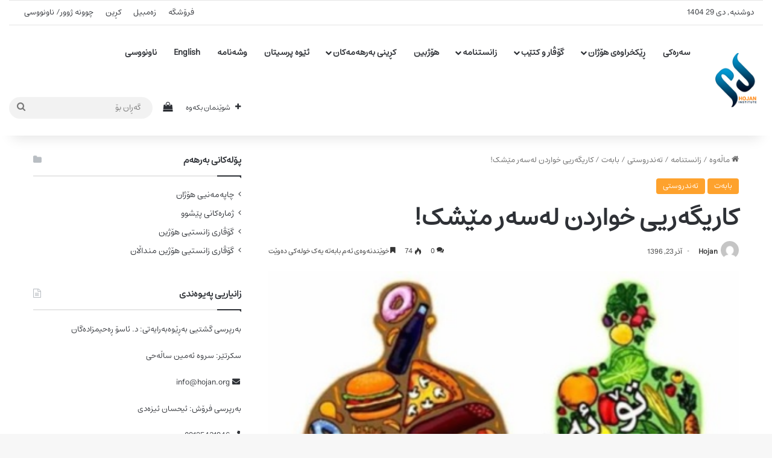

--- FILE ---
content_type: text/html; charset=UTF-8
request_url: https://hojan.org/%D8%B2%D8%A7%D9%86%D8%B3%D8%AA%D9%86%D8%A7%D9%85%DB%95/%D8%AA%DB%95%D9%86%D8%AF%D8%B1%D9%88%D8%B3%D8%AA%DB%8C/3976/
body_size: 27331
content:
<!DOCTYPE html>
<html dir="rtl" lang="ckb" class="" data-skin="light">
<head>
	<meta charset="UTF-8" />
	<link rel="profile" href="https://gmpg.org/xfn/11" />
	<meta name='robots' content='index, follow, max-image-preview:large, max-snippet:-1, max-video-preview:-1' />

	<!-- This site is optimized with the Yoast SEO plugin v25.6 - https://yoast.com/wordpress/plugins/seo/ -->
	<title>کاریگەریی خواردن لەسەر مێشک! | ڕێکخراوەی زانستی فەرهەنگیی هۆژان</title>
	<link rel="canonical" href="https://hojan.org/زانستنامە/تەندروستی/3976/" />
	<meta property="og:locale" content="en_US" />
	<meta property="og:type" content="article" />
	<meta property="og:title" content="کاریگەریی خواردن لەسەر مێشک! | ڕێکخراوەی زانستی فەرهەنگیی هۆژان" />
	<meta property="og:description" content="قەڵەوی دیاردەیەکی جیهانییە. لە دنیادا ٣٨%ی گەورەکان و ١٨%ی منداڵان یان قەڵەون یان زیادیی کێشیان هەیە. تەنانەت ئەگەر قەڵەویش نەبن، خواردنی نابەجێ زۆر بەربڵاوە. بۆ نموونە خواردنێک کە زۆر پەرداوتە (فەراوەردە) کرابێت و فرەفینۆلەکان و دژەئۆکسیدەکانی تێدا نەبێت و هەروەها چەوریی تێربووی ئۆمێگا-٣ی کەم بێت، باش نییە. لە وتارێکدا کە لەم دواییانەدا لە گۆڤاری نەیچێر &hellip;" />
	<meta property="og:url" content="https://hojan.org/زانستنامە/تەندروستی/3976/" />
	<meta property="og:site_name" content="ڕێکخراوەی زانستی فەرهەنگیی هۆژان" />
	<meta property="article:published_time" content="2017-12-14T10:51:15+00:00" />
	<meta property="article:modified_time" content="2021-02-01T09:26:48+00:00" />
	<meta property="og:image" content="https://hojan.org/wp-content/uploads/2017/12/435814601_289653.jpg" />
	<meta property="og:image:width" content="749" />
	<meta property="og:image:height" content="896" />
	<meta property="og:image:type" content="image/jpeg" />
	<meta name="author" content="Hojan" />
	<meta name="twitter:card" content="summary_large_image" />
	<meta name="twitter:label1" content="Written by" />
	<meta name="twitter:data1" content="Hojan" />
	<script type="application/ld+json" class="yoast-schema-graph">{"@context":"https://schema.org","@graph":[{"@type":"WebPage","@id":"https://hojan.org/%d8%b2%d8%a7%d9%86%d8%b3%d8%aa%d9%86%d8%a7%d9%85%db%95/%d8%aa%db%95%d9%86%d8%af%d8%b1%d9%88%d8%b3%d8%aa%db%8c/3976/","url":"https://hojan.org/%d8%b2%d8%a7%d9%86%d8%b3%d8%aa%d9%86%d8%a7%d9%85%db%95/%d8%aa%db%95%d9%86%d8%af%d8%b1%d9%88%d8%b3%d8%aa%db%8c/3976/","name":"کاریگەریی خواردن لەسەر مێشک! | ڕێکخراوەی زانستی فەرهەنگیی هۆژان","isPartOf":{"@id":"https://hojan.org/#website"},"primaryImageOfPage":{"@id":"https://hojan.org/%d8%b2%d8%a7%d9%86%d8%b3%d8%aa%d9%86%d8%a7%d9%85%db%95/%d8%aa%db%95%d9%86%d8%af%d8%b1%d9%88%d8%b3%d8%aa%db%8c/3976/#primaryimage"},"image":{"@id":"https://hojan.org/%d8%b2%d8%a7%d9%86%d8%b3%d8%aa%d9%86%d8%a7%d9%85%db%95/%d8%aa%db%95%d9%86%d8%af%d8%b1%d9%88%d8%b3%d8%aa%db%8c/3976/#primaryimage"},"thumbnailUrl":"https://hojan.org/wp-content/uploads/2017/12/435814601_289653.jpg","datePublished":"2017-12-14T10:51:15+00:00","dateModified":"2021-02-01T09:26:48+00:00","author":{"@id":"https://hojan.org/#/schema/person/2e3cfe5220312d63320784f8508b68cf"},"breadcrumb":{"@id":"https://hojan.org/%d8%b2%d8%a7%d9%86%d8%b3%d8%aa%d9%86%d8%a7%d9%85%db%95/%d8%aa%db%95%d9%86%d8%af%d8%b1%d9%88%d8%b3%d8%aa%db%8c/3976/#breadcrumb"},"inLanguage":"ckb","potentialAction":[{"@type":"ReadAction","target":["https://hojan.org/%d8%b2%d8%a7%d9%86%d8%b3%d8%aa%d9%86%d8%a7%d9%85%db%95/%d8%aa%db%95%d9%86%d8%af%d8%b1%d9%88%d8%b3%d8%aa%db%8c/3976/"]}]},{"@type":"ImageObject","inLanguage":"ckb","@id":"https://hojan.org/%d8%b2%d8%a7%d9%86%d8%b3%d8%aa%d9%86%d8%a7%d9%85%db%95/%d8%aa%db%95%d9%86%d8%af%d8%b1%d9%88%d8%b3%d8%aa%db%8c/3976/#primaryimage","url":"https://hojan.org/wp-content/uploads/2017/12/435814601_289653.jpg","contentUrl":"https://hojan.org/wp-content/uploads/2017/12/435814601_289653.jpg","width":749,"height":896},{"@type":"BreadcrumbList","@id":"https://hojan.org/%d8%b2%d8%a7%d9%86%d8%b3%d8%aa%d9%86%d8%a7%d9%85%db%95/%d8%aa%db%95%d9%86%d8%af%d8%b1%d9%88%d8%b3%d8%aa%db%8c/3976/#breadcrumb","itemListElement":[{"@type":"ListItem","position":1,"name":"Home","item":"https://hojan.org/"},{"@type":"ListItem","position":2,"name":"کاریگەریی خواردن لەسەر مێشک!"}]},{"@type":"WebSite","@id":"https://hojan.org/#website","url":"https://hojan.org/","name":"ڕێکخراوەی زانستی فەرهەنگیی هۆژان","description":"زانست بە کوردی","potentialAction":[{"@type":"SearchAction","target":{"@type":"EntryPoint","urlTemplate":"https://hojan.org/?s={search_term_string}"},"query-input":{"@type":"PropertyValueSpecification","valueRequired":true,"valueName":"search_term_string"}}],"inLanguage":"ckb"},{"@type":"Person","@id":"https://hojan.org/#/schema/person/2e3cfe5220312d63320784f8508b68cf","name":"Hojan","image":{"@type":"ImageObject","inLanguage":"ckb","@id":"https://hojan.org/#/schema/person/image/","url":"https://secure.gravatar.com/avatar/4860e4466537fff75eb2ee6ed3195e2a?s=96&d=mm&r=g","contentUrl":"https://secure.gravatar.com/avatar/4860e4466537fff75eb2ee6ed3195e2a?s=96&d=mm&r=g","caption":"Hojan"},"url":"https://hojan.org/author/hojan2/"}]}</script>
	<!-- / Yoast SEO plugin. -->


<link rel='dns-prefetch' href='//unpkg.com' />
<link rel='dns-prefetch' href='//fonts.googleapis.com' />
<link rel="alternate" type="application/rss+xml" title="Feed ـی ڕێکخراوەی زانستی فەرهەنگیی هۆژان &raquo;" href="https://hojan.org/feed/" />
<link rel="alternate" type="application/rss+xml" title="Feed ـی لێدوانەکانی ڕێکخراوەی زانستی فەرهەنگیی هۆژان &raquo;" href="https://hojan.org/comments/feed/" />
		<script type="text/javascript">
			try {
				if( 'undefined' != typeof localStorage ){
					var tieSkin = localStorage.getItem('tie-skin');
				}

				
				var html = document.getElementsByTagName('html')[0].classList,
						htmlSkin = 'light';

				if( html.contains('dark-skin') ){
					htmlSkin = 'dark';
				}

				if( tieSkin != null && tieSkin != htmlSkin ){
					html.add('tie-skin-inverted');
					var tieSkinInverted = true;
				}

				if( tieSkin == 'dark' ){
					html.add('dark-skin');
				}
				else if( tieSkin == 'light' ){
					html.remove( 'dark-skin' );
				}
				
			} catch(e) { console.log( e ) }

		</script>
		<link rel="alternate" type="application/rss+xml" title="Feed ـی لێدوانەکانی ڕێکخراوەی زانستی فەرهەنگیی هۆژان &raquo; کاریگەریی خواردن لەسەر مێشک!" href="https://hojan.org/%d8%b2%d8%a7%d9%86%d8%b3%d8%aa%d9%86%d8%a7%d9%85%db%95/%d8%aa%db%95%d9%86%d8%af%d8%b1%d9%88%d8%b3%d8%aa%db%8c/3976/feed/" />

		<style type="text/css">
			:root{				
			--tie-preset-gradient-1: linear-gradient(135deg, rgba(6, 147, 227, 1) 0%, rgb(155, 81, 224) 100%);
			--tie-preset-gradient-2: linear-gradient(135deg, rgb(122, 220, 180) 0%, rgb(0, 208, 130) 100%);
			--tie-preset-gradient-3: linear-gradient(135deg, rgba(252, 185, 0, 1) 0%, rgba(255, 105, 0, 1) 100%);
			--tie-preset-gradient-4: linear-gradient(135deg, rgba(255, 105, 0, 1) 0%, rgb(207, 46, 46) 100%);
			--tie-preset-gradient-5: linear-gradient(135deg, rgb(238, 238, 238) 0%, rgb(169, 184, 195) 100%);
			--tie-preset-gradient-6: linear-gradient(135deg, rgb(74, 234, 220) 0%, rgb(151, 120, 209) 20%, rgb(207, 42, 186) 40%, rgb(238, 44, 130) 60%, rgb(251, 105, 98) 80%, rgb(254, 248, 76) 100%);
			--tie-preset-gradient-7: linear-gradient(135deg, rgb(255, 206, 236) 0%, rgb(152, 150, 240) 100%);
			--tie-preset-gradient-8: linear-gradient(135deg, rgb(254, 205, 165) 0%, rgb(254, 45, 45) 50%, rgb(107, 0, 62) 100%);
			--tie-preset-gradient-9: linear-gradient(135deg, rgb(255, 203, 112) 0%, rgb(199, 81, 192) 50%, rgb(65, 88, 208) 100%);
			--tie-preset-gradient-10: linear-gradient(135deg, rgb(255, 245, 203) 0%, rgb(182, 227, 212) 50%, rgb(51, 167, 181) 100%);
			--tie-preset-gradient-11: linear-gradient(135deg, rgb(202, 248, 128) 0%, rgb(113, 206, 126) 100%);
			--tie-preset-gradient-12: linear-gradient(135deg, rgb(2, 3, 129) 0%, rgb(40, 116, 252) 100%);
			--tie-preset-gradient-13: linear-gradient(135deg, #4D34FA, #ad34fa);
			--tie-preset-gradient-14: linear-gradient(135deg, #0057FF, #31B5FF);
			--tie-preset-gradient-15: linear-gradient(135deg, #FF007A, #FF81BD);
			--tie-preset-gradient-16: linear-gradient(135deg, #14111E, #4B4462);
			--tie-preset-gradient-17: linear-gradient(135deg, #F32758, #FFC581);

			
					--main-nav-background: #FFFFFF;
					--main-nav-secondry-background: rgba(0,0,0,0.03);
					--main-nav-primary-color: #0088ff;
					--main-nav-contrast-primary-color: #FFFFFF;
					--main-nav-text-color: #2c2f34;
					--main-nav-secondry-text-color: rgba(0,0,0,0.5);
					--main-nav-main-border-color: rgba(0,0,0,0.1);
					--main-nav-secondry-border-color: rgba(0,0,0,0.08);
				
			}
		</style>
	<meta name="viewport" content="width=device-width, initial-scale=1.0" /><script type="text/javascript">
/* <![CDATA[ */
window._wpemojiSettings = {"baseUrl":"https:\/\/s.w.org\/images\/core\/emoji\/15.0.3\/72x72\/","ext":".png","svgUrl":"https:\/\/s.w.org\/images\/core\/emoji\/15.0.3\/svg\/","svgExt":".svg","source":{"concatemoji":"https:\/\/hojan.org\/wp-includes\/js\/wp-emoji-release.min.js?ver=6.6.4"}};
/*! This file is auto-generated */
!function(i,n){var o,s,e;function c(e){try{var t={supportTests:e,timestamp:(new Date).valueOf()};sessionStorage.setItem(o,JSON.stringify(t))}catch(e){}}function p(e,t,n){e.clearRect(0,0,e.canvas.width,e.canvas.height),e.fillText(t,0,0);var t=new Uint32Array(e.getImageData(0,0,e.canvas.width,e.canvas.height).data),r=(e.clearRect(0,0,e.canvas.width,e.canvas.height),e.fillText(n,0,0),new Uint32Array(e.getImageData(0,0,e.canvas.width,e.canvas.height).data));return t.every(function(e,t){return e===r[t]})}function u(e,t,n){switch(t){case"flag":return n(e,"\ud83c\udff3\ufe0f\u200d\u26a7\ufe0f","\ud83c\udff3\ufe0f\u200b\u26a7\ufe0f")?!1:!n(e,"\ud83c\uddfa\ud83c\uddf3","\ud83c\uddfa\u200b\ud83c\uddf3")&&!n(e,"\ud83c\udff4\udb40\udc67\udb40\udc62\udb40\udc65\udb40\udc6e\udb40\udc67\udb40\udc7f","\ud83c\udff4\u200b\udb40\udc67\u200b\udb40\udc62\u200b\udb40\udc65\u200b\udb40\udc6e\u200b\udb40\udc67\u200b\udb40\udc7f");case"emoji":return!n(e,"\ud83d\udc26\u200d\u2b1b","\ud83d\udc26\u200b\u2b1b")}return!1}function f(e,t,n){var r="undefined"!=typeof WorkerGlobalScope&&self instanceof WorkerGlobalScope?new OffscreenCanvas(300,150):i.createElement("canvas"),a=r.getContext("2d",{willReadFrequently:!0}),o=(a.textBaseline="top",a.font="600 32px Arial",{});return e.forEach(function(e){o[e]=t(a,e,n)}),o}function t(e){var t=i.createElement("script");t.src=e,t.defer=!0,i.head.appendChild(t)}"undefined"!=typeof Promise&&(o="wpEmojiSettingsSupports",s=["flag","emoji"],n.supports={everything:!0,everythingExceptFlag:!0},e=new Promise(function(e){i.addEventListener("DOMContentLoaded",e,{once:!0})}),new Promise(function(t){var n=function(){try{var e=JSON.parse(sessionStorage.getItem(o));if("object"==typeof e&&"number"==typeof e.timestamp&&(new Date).valueOf()<e.timestamp+604800&&"object"==typeof e.supportTests)return e.supportTests}catch(e){}return null}();if(!n){if("undefined"!=typeof Worker&&"undefined"!=typeof OffscreenCanvas&&"undefined"!=typeof URL&&URL.createObjectURL&&"undefined"!=typeof Blob)try{var e="postMessage("+f.toString()+"("+[JSON.stringify(s),u.toString(),p.toString()].join(",")+"));",r=new Blob([e],{type:"text/javascript"}),a=new Worker(URL.createObjectURL(r),{name:"wpTestEmojiSupports"});return void(a.onmessage=function(e){c(n=e.data),a.terminate(),t(n)})}catch(e){}c(n=f(s,u,p))}t(n)}).then(function(e){for(var t in e)n.supports[t]=e[t],n.supports.everything=n.supports.everything&&n.supports[t],"flag"!==t&&(n.supports.everythingExceptFlag=n.supports.everythingExceptFlag&&n.supports[t]);n.supports.everythingExceptFlag=n.supports.everythingExceptFlag&&!n.supports.flag,n.DOMReady=!1,n.readyCallback=function(){n.DOMReady=!0}}).then(function(){return e}).then(function(){var e;n.supports.everything||(n.readyCallback(),(e=n.source||{}).concatemoji?t(e.concatemoji):e.wpemoji&&e.twemoji&&(t(e.twemoji),t(e.wpemoji)))}))}((window,document),window._wpemojiSettings);
/* ]]> */
</script>
                <style>
                    html[dir="rtl"] .dig-custom-field .dig_opt_mult_con .dig_input_wrapper::before {
                        right: -20px !important;
                        left: unset !important;
                    }

                    .dig_captcha {
                        left: auto !important;
                        right: 0 !important;
                    }

                    html[dir=rtl] .dig_captcha {
                        left: 0 !important;
                        right: auto !important;
                    }

                    .dig-mobmail,
                    .mobile_field {
                        direction: ltr;
                        text-align: left;
                    }

                    .mobile_field:placeholder-shown,
                    .dig-mobmail:placeholder-shown {
                        direction: rtl;
                        text-align: right;
                    }

                    input.countrycode,
                    .dig_pgmdl_2 .minput .countrycodecontainer input.countrycode {
                        padding: 0 !important;
                    }

                    body .dig-cont-close {
                        z-index: 9;
                    }

                    body .dig-cont-close > span {
                        font-family: "Tahoma", serif !important;
                        position: absolute !important;
                    }

                </style>
                        <style>
            .digits_site_footer_box {
                display: none !important;
            }

            #digits_protected > div.digits_popup_wrapper.dig-box > div > div > div:nth-child(3) {
                display: none !important;
            }

            .digits-form_button, .digits-form_button[type="submit"] {
                background-color: var(--dprimary) !important;
                color: var(--dbutton_text) !important;
            }
        </style>
            <style>

        .protected_by_digits {
            display: none !important;
        }
        .mobile_placeholder {
            direction: ltr !important;
        }

        .dig_popmessage_contents {
            flex-direction: row-reverse !important;
        }

        html[dir=rtl] .dig_lasele {
            right: 5px !important;
            left: auto !important;
        }

        .digits-form_countrycode .digits-field-country_flag {
            left: 37px !important;
        }

        .digits-form_countrycode {
            left: 7px !important;
        }

        .digits-form_button_ic {
            margin-right: 4px !important;
        }

        #digits_protected > div.digits-form_page.digits-auto-theme > div > div:nth-child(2) > div > div {
            display: none !important;
        }

        
        .mobile_field:placeholder-shown, .dig-mobmail:placeholder-shown {
            direction: rtl;
            text-align: left;
        }

        .digits-form_button, .digits-form_button[type=submit] {
            flex-direction: row-reverse !important;
        }

        .digits-form_container {
            text-align: right !important;
        }

        /* .digits_ui > div > div > div:nth-child(2) {
            display: none !important;
        } */


        .digits-field-country_flag {
            display: none;
        }

        .digits-form_container > div > div:nth-child(3) {
            display: none !important;
        }
        
        /*.digits-form_container > div:nth-child(3) {
            display: none !important;
        }*/

    </style>
	<style id='wp-emoji-styles-inline-css' type='text/css'>

	img.wp-smiley, img.emoji {
		display: inline !important;
		border: none !important;
		box-shadow: none !important;
		height: 1em !important;
		width: 1em !important;
		margin: 0 0.07em !important;
		vertical-align: -0.1em !important;
		background: none !important;
		padding: 0 !important;
	}
</style>
<link rel='stylesheet' id='wp-block-library-rtl-css' href='https://hojan.org/wp-includes/css/dist/block-library/style-rtl.min.css?ver=6.6.4' type='text/css' media='all' />
<style id='wp-block-library-theme-inline-css' type='text/css'>
.wp-block-audio :where(figcaption){color:#555;font-size:13px;text-align:center}.is-dark-theme .wp-block-audio :where(figcaption){color:#ffffffa6}.wp-block-audio{margin:0 0 1em}.wp-block-code{border:1px solid #ccc;border-radius:4px;font-family:Menlo,Consolas,monaco,monospace;padding:.8em 1em}.wp-block-embed :where(figcaption){color:#555;font-size:13px;text-align:center}.is-dark-theme .wp-block-embed :where(figcaption){color:#ffffffa6}.wp-block-embed{margin:0 0 1em}.blocks-gallery-caption{color:#555;font-size:13px;text-align:center}.is-dark-theme .blocks-gallery-caption{color:#ffffffa6}:root :where(.wp-block-image figcaption){color:#555;font-size:13px;text-align:center}.is-dark-theme :root :where(.wp-block-image figcaption){color:#ffffffa6}.wp-block-image{margin:0 0 1em}.wp-block-pullquote{border-bottom:4px solid;border-top:4px solid;color:currentColor;margin-bottom:1.75em}.wp-block-pullquote cite,.wp-block-pullquote footer,.wp-block-pullquote__citation{color:currentColor;font-size:.8125em;font-style:normal;text-transform:uppercase}.wp-block-quote{border-left:.25em solid;margin:0 0 1.75em;padding-left:1em}.wp-block-quote cite,.wp-block-quote footer{color:currentColor;font-size:.8125em;font-style:normal;position:relative}.wp-block-quote.has-text-align-right{border-left:none;border-right:.25em solid;padding-left:0;padding-right:1em}.wp-block-quote.has-text-align-center{border:none;padding-left:0}.wp-block-quote.is-large,.wp-block-quote.is-style-large,.wp-block-quote.is-style-plain{border:none}.wp-block-search .wp-block-search__label{font-weight:700}.wp-block-search__button{border:1px solid #ccc;padding:.375em .625em}:where(.wp-block-group.has-background){padding:1.25em 2.375em}.wp-block-separator.has-css-opacity{opacity:.4}.wp-block-separator{border:none;border-bottom:2px solid;margin-left:auto;margin-right:auto}.wp-block-separator.has-alpha-channel-opacity{opacity:1}.wp-block-separator:not(.is-style-wide):not(.is-style-dots){width:100px}.wp-block-separator.has-background:not(.is-style-dots){border-bottom:none;height:1px}.wp-block-separator.has-background:not(.is-style-wide):not(.is-style-dots){height:2px}.wp-block-table{margin:0 0 1em}.wp-block-table td,.wp-block-table th{word-break:normal}.wp-block-table :where(figcaption){color:#555;font-size:13px;text-align:center}.is-dark-theme .wp-block-table :where(figcaption){color:#ffffffa6}.wp-block-video :where(figcaption){color:#555;font-size:13px;text-align:center}.is-dark-theme .wp-block-video :where(figcaption){color:#ffffffa6}.wp-block-video{margin:0 0 1em}:root :where(.wp-block-template-part.has-background){margin-bottom:0;margin-top:0;padding:1.25em 2.375em}
</style>
<style id='classic-theme-styles-inline-css' type='text/css'>
/*! This file is auto-generated */
.wp-block-button__link{color:#fff;background-color:#32373c;border-radius:9999px;box-shadow:none;text-decoration:none;padding:calc(.667em + 2px) calc(1.333em + 2px);font-size:1.125em}.wp-block-file__button{background:#32373c;color:#fff;text-decoration:none}
</style>
<style id='global-styles-inline-css' type='text/css'>
:root{--wp--preset--aspect-ratio--square: 1;--wp--preset--aspect-ratio--4-3: 4/3;--wp--preset--aspect-ratio--3-4: 3/4;--wp--preset--aspect-ratio--3-2: 3/2;--wp--preset--aspect-ratio--2-3: 2/3;--wp--preset--aspect-ratio--16-9: 16/9;--wp--preset--aspect-ratio--9-16: 9/16;--wp--preset--color--black: #000000;--wp--preset--color--cyan-bluish-gray: #abb8c3;--wp--preset--color--white: #ffffff;--wp--preset--color--pale-pink: #f78da7;--wp--preset--color--vivid-red: #cf2e2e;--wp--preset--color--luminous-vivid-orange: #ff6900;--wp--preset--color--luminous-vivid-amber: #fcb900;--wp--preset--color--light-green-cyan: #7bdcb5;--wp--preset--color--vivid-green-cyan: #00d084;--wp--preset--color--pale-cyan-blue: #8ed1fc;--wp--preset--color--vivid-cyan-blue: #0693e3;--wp--preset--color--vivid-purple: #9b51e0;--wp--preset--color--global-color: #fea12b;--wp--preset--gradient--vivid-cyan-blue-to-vivid-purple: linear-gradient(135deg,rgba(6,147,227,1) 0%,rgb(155,81,224) 100%);--wp--preset--gradient--light-green-cyan-to-vivid-green-cyan: linear-gradient(135deg,rgb(122,220,180) 0%,rgb(0,208,130) 100%);--wp--preset--gradient--luminous-vivid-amber-to-luminous-vivid-orange: linear-gradient(135deg,rgba(252,185,0,1) 0%,rgba(255,105,0,1) 100%);--wp--preset--gradient--luminous-vivid-orange-to-vivid-red: linear-gradient(135deg,rgba(255,105,0,1) 0%,rgb(207,46,46) 100%);--wp--preset--gradient--very-light-gray-to-cyan-bluish-gray: linear-gradient(135deg,rgb(238,238,238) 0%,rgb(169,184,195) 100%);--wp--preset--gradient--cool-to-warm-spectrum: linear-gradient(135deg,rgb(74,234,220) 0%,rgb(151,120,209) 20%,rgb(207,42,186) 40%,rgb(238,44,130) 60%,rgb(251,105,98) 80%,rgb(254,248,76) 100%);--wp--preset--gradient--blush-light-purple: linear-gradient(135deg,rgb(255,206,236) 0%,rgb(152,150,240) 100%);--wp--preset--gradient--blush-bordeaux: linear-gradient(135deg,rgb(254,205,165) 0%,rgb(254,45,45) 50%,rgb(107,0,62) 100%);--wp--preset--gradient--luminous-dusk: linear-gradient(135deg,rgb(255,203,112) 0%,rgb(199,81,192) 50%,rgb(65,88,208) 100%);--wp--preset--gradient--pale-ocean: linear-gradient(135deg,rgb(255,245,203) 0%,rgb(182,227,212) 50%,rgb(51,167,181) 100%);--wp--preset--gradient--electric-grass: linear-gradient(135deg,rgb(202,248,128) 0%,rgb(113,206,126) 100%);--wp--preset--gradient--midnight: linear-gradient(135deg,rgb(2,3,129) 0%,rgb(40,116,252) 100%);--wp--preset--font-size--small: 13px;--wp--preset--font-size--medium: 20px;--wp--preset--font-size--large: 36px;--wp--preset--font-size--x-large: 42px;--wp--preset--spacing--20: 0.44rem;--wp--preset--spacing--30: 0.67rem;--wp--preset--spacing--40: 1rem;--wp--preset--spacing--50: 1.5rem;--wp--preset--spacing--60: 2.25rem;--wp--preset--spacing--70: 3.38rem;--wp--preset--spacing--80: 5.06rem;--wp--preset--shadow--natural: 6px 6px 9px rgba(0, 0, 0, 0.2);--wp--preset--shadow--deep: 12px 12px 50px rgba(0, 0, 0, 0.4);--wp--preset--shadow--sharp: 6px 6px 0px rgba(0, 0, 0, 0.2);--wp--preset--shadow--outlined: 6px 6px 0px -3px rgba(255, 255, 255, 1), 6px 6px rgba(0, 0, 0, 1);--wp--preset--shadow--crisp: 6px 6px 0px rgba(0, 0, 0, 1);}:where(.is-layout-flex){gap: 0.5em;}:where(.is-layout-grid){gap: 0.5em;}body .is-layout-flex{display: flex;}.is-layout-flex{flex-wrap: wrap;align-items: center;}.is-layout-flex > :is(*, div){margin: 0;}body .is-layout-grid{display: grid;}.is-layout-grid > :is(*, div){margin: 0;}:where(.wp-block-columns.is-layout-flex){gap: 2em;}:where(.wp-block-columns.is-layout-grid){gap: 2em;}:where(.wp-block-post-template.is-layout-flex){gap: 1.25em;}:where(.wp-block-post-template.is-layout-grid){gap: 1.25em;}.has-black-color{color: var(--wp--preset--color--black) !important;}.has-cyan-bluish-gray-color{color: var(--wp--preset--color--cyan-bluish-gray) !important;}.has-white-color{color: var(--wp--preset--color--white) !important;}.has-pale-pink-color{color: var(--wp--preset--color--pale-pink) !important;}.has-vivid-red-color{color: var(--wp--preset--color--vivid-red) !important;}.has-luminous-vivid-orange-color{color: var(--wp--preset--color--luminous-vivid-orange) !important;}.has-luminous-vivid-amber-color{color: var(--wp--preset--color--luminous-vivid-amber) !important;}.has-light-green-cyan-color{color: var(--wp--preset--color--light-green-cyan) !important;}.has-vivid-green-cyan-color{color: var(--wp--preset--color--vivid-green-cyan) !important;}.has-pale-cyan-blue-color{color: var(--wp--preset--color--pale-cyan-blue) !important;}.has-vivid-cyan-blue-color{color: var(--wp--preset--color--vivid-cyan-blue) !important;}.has-vivid-purple-color{color: var(--wp--preset--color--vivid-purple) !important;}.has-black-background-color{background-color: var(--wp--preset--color--black) !important;}.has-cyan-bluish-gray-background-color{background-color: var(--wp--preset--color--cyan-bluish-gray) !important;}.has-white-background-color{background-color: var(--wp--preset--color--white) !important;}.has-pale-pink-background-color{background-color: var(--wp--preset--color--pale-pink) !important;}.has-vivid-red-background-color{background-color: var(--wp--preset--color--vivid-red) !important;}.has-luminous-vivid-orange-background-color{background-color: var(--wp--preset--color--luminous-vivid-orange) !important;}.has-luminous-vivid-amber-background-color{background-color: var(--wp--preset--color--luminous-vivid-amber) !important;}.has-light-green-cyan-background-color{background-color: var(--wp--preset--color--light-green-cyan) !important;}.has-vivid-green-cyan-background-color{background-color: var(--wp--preset--color--vivid-green-cyan) !important;}.has-pale-cyan-blue-background-color{background-color: var(--wp--preset--color--pale-cyan-blue) !important;}.has-vivid-cyan-blue-background-color{background-color: var(--wp--preset--color--vivid-cyan-blue) !important;}.has-vivid-purple-background-color{background-color: var(--wp--preset--color--vivid-purple) !important;}.has-black-border-color{border-color: var(--wp--preset--color--black) !important;}.has-cyan-bluish-gray-border-color{border-color: var(--wp--preset--color--cyan-bluish-gray) !important;}.has-white-border-color{border-color: var(--wp--preset--color--white) !important;}.has-pale-pink-border-color{border-color: var(--wp--preset--color--pale-pink) !important;}.has-vivid-red-border-color{border-color: var(--wp--preset--color--vivid-red) !important;}.has-luminous-vivid-orange-border-color{border-color: var(--wp--preset--color--luminous-vivid-orange) !important;}.has-luminous-vivid-amber-border-color{border-color: var(--wp--preset--color--luminous-vivid-amber) !important;}.has-light-green-cyan-border-color{border-color: var(--wp--preset--color--light-green-cyan) !important;}.has-vivid-green-cyan-border-color{border-color: var(--wp--preset--color--vivid-green-cyan) !important;}.has-pale-cyan-blue-border-color{border-color: var(--wp--preset--color--pale-cyan-blue) !important;}.has-vivid-cyan-blue-border-color{border-color: var(--wp--preset--color--vivid-cyan-blue) !important;}.has-vivid-purple-border-color{border-color: var(--wp--preset--color--vivid-purple) !important;}.has-vivid-cyan-blue-to-vivid-purple-gradient-background{background: var(--wp--preset--gradient--vivid-cyan-blue-to-vivid-purple) !important;}.has-light-green-cyan-to-vivid-green-cyan-gradient-background{background: var(--wp--preset--gradient--light-green-cyan-to-vivid-green-cyan) !important;}.has-luminous-vivid-amber-to-luminous-vivid-orange-gradient-background{background: var(--wp--preset--gradient--luminous-vivid-amber-to-luminous-vivid-orange) !important;}.has-luminous-vivid-orange-to-vivid-red-gradient-background{background: var(--wp--preset--gradient--luminous-vivid-orange-to-vivid-red) !important;}.has-very-light-gray-to-cyan-bluish-gray-gradient-background{background: var(--wp--preset--gradient--very-light-gray-to-cyan-bluish-gray) !important;}.has-cool-to-warm-spectrum-gradient-background{background: var(--wp--preset--gradient--cool-to-warm-spectrum) !important;}.has-blush-light-purple-gradient-background{background: var(--wp--preset--gradient--blush-light-purple) !important;}.has-blush-bordeaux-gradient-background{background: var(--wp--preset--gradient--blush-bordeaux) !important;}.has-luminous-dusk-gradient-background{background: var(--wp--preset--gradient--luminous-dusk) !important;}.has-pale-ocean-gradient-background{background: var(--wp--preset--gradient--pale-ocean) !important;}.has-electric-grass-gradient-background{background: var(--wp--preset--gradient--electric-grass) !important;}.has-midnight-gradient-background{background: var(--wp--preset--gradient--midnight) !important;}.has-small-font-size{font-size: var(--wp--preset--font-size--small) !important;}.has-medium-font-size{font-size: var(--wp--preset--font-size--medium) !important;}.has-large-font-size{font-size: var(--wp--preset--font-size--large) !important;}.has-x-large-font-size{font-size: var(--wp--preset--font-size--x-large) !important;}
:where(.wp-block-post-template.is-layout-flex){gap: 1.25em;}:where(.wp-block-post-template.is-layout-grid){gap: 1.25em;}
:where(.wp-block-columns.is-layout-flex){gap: 2em;}:where(.wp-block-columns.is-layout-grid){gap: 2em;}
:root :where(.wp-block-pullquote){font-size: 1.5em;line-height: 1.6;}
</style>
<link rel='stylesheet' id='contact-form-7-css' href='https://hojan.org/wp-content/plugins/contact-form-7/includes/css/styles.css?ver=6.0.6' type='text/css' media='all' />
<link rel='stylesheet' id='contact-form-7-rtl-css' href='https://hojan.org/wp-content/plugins/contact-form-7/includes/css/styles-rtl.css?ver=6.0.6' type='text/css' media='all' />
<link rel='stylesheet' id='digits-login-style-css' href='https://hojan.org/wp-content/plugins/digits/assets/css/login.min.css?ver=8.4.2.5' type='text/css' media='all' />
<link rel='stylesheet' id='digits-style-css' href='https://hojan.org/wp-content/plugins/digits/assets/css/main.min.css?ver=8.4.2.5' type='text/css' media='all' />
<style id='digits-style-inline-css' type='text/css'>

                #woocommerce-order-data .address p:nth-child(3) a,.woocommerce-customer-details--phone{
                    text-align:right;
                    }
</style>
<link rel='stylesheet' id='tie-css-woocommerce-css' href='https://hojan.org/wp-content/themes/jannah/assets/css/plugins/woocommerce.min.css?ver=7.2.0' type='text/css' media='all' />
<style id='woocommerce-inline-inline-css' type='text/css'>
.woocommerce form .form-row .required { visibility: visible; }
</style>
<link rel='stylesheet' id='brands-styles-css' href='https://hojan.org/wp-content/plugins/woocommerce/assets/css/brands.css?ver=9.8.5' type='text/css' media='all' />
<link rel='stylesheet' id='tie-css-base-css' href='https://hojan.org/wp-content/themes/jannah/assets/css/base.min.css?ver=7.2.0' type='text/css' media='all' />
<link rel='stylesheet' id='tie-css-styles-css' href='https://hojan.org/wp-content/themes/jannah/assets/css/style.min.css?ver=7.2.0' type='text/css' media='all' />
<link rel='stylesheet' id='tie-css-widgets-css' href='https://hojan.org/wp-content/themes/jannah/assets/css/widgets.min.css?ver=7.2.0' type='text/css' media='all' />
<link rel='stylesheet' id='tie-css-helpers-css' href='https://hojan.org/wp-content/themes/jannah/assets/css/helpers.min.css?ver=7.2.0' type='text/css' media='all' />
<link rel='stylesheet' id='tie-fontawesome5-css' href='https://hojan.org/wp-content/themes/jannah/assets/css/fontawesome.css?ver=7.2.0' type='text/css' media='all' />
<link rel='stylesheet' id='tie-css-ilightbox-css' href='https://hojan.org/wp-content/themes/jannah/assets/ilightbox/dark-skin/skin.css?ver=7.2.0' type='text/css' media='all' />
<link rel='stylesheet' id='tie-css-single-css' href='https://hojan.org/wp-content/themes/jannah/assets/css/single.min.css?ver=7.2.0' type='text/css' media='all' />
<link rel='stylesheet' id='tie-css-print-css' href='https://hojan.org/wp-content/themes/jannah/assets/css/print.css?ver=7.2.0' type='text/css' media='print' />
<link rel='stylesheet' id='tie-theme-rtl-css-css' href='https://hojan.org/wp-content/themes/jannah/rtl.css?ver=6.6.4' type='text/css' media='all' />
<link rel='stylesheet' id='tie-theme-child-css-css' href='https://hojan.org/wp-content/themes/jannah-child/style.css?ver=6.6.4' type='text/css' media='all' />
<style id='tie-theme-child-css-inline-css' type='text/css'>
#tie-wrapper .mag-box.big-post-left-box li:not(:first-child) .post-title,#tie-wrapper .mag-box.big-post-top-box li:not(:first-child) .post-title,#tie-wrapper .mag-box.half-box li:not(:first-child) .post-title,#tie-wrapper .mag-box.big-thumb-left-box li:not(:first-child) .post-title,#tie-wrapper .mag-box.scrolling-box .slide .post-title,#tie-wrapper .mag-box.miscellaneous-box li:not(:first-child) .post-title{font-weight: 500;}:root:root{--brand-color: #fea12b;--dark-brand-color: #cc6f00;--bright-color: #FFFFFF;--base-color: #2c2f34;}#reading-position-indicator{box-shadow: 0 0 10px rgba( 254,161,43,0.7);}:root:root{--brand-color: #fea12b;--dark-brand-color: #cc6f00;--bright-color: #FFFFFF;--base-color: #2c2f34;}#reading-position-indicator{box-shadow: 0 0 10px rgba( 254,161,43,0.7);}#header-notification-bar{background: var( --tie-preset-gradient-13 );}#header-notification-bar{--tie-buttons-color: #FFFFFF;--tie-buttons-border-color: #FFFFFF;--tie-buttons-hover-color: #e1e1e1;--tie-buttons-hover-text: #000000;}#header-notification-bar{--tie-buttons-text: #000000;}@media (min-width: 1200px){.container{width: auto;}}.boxed-layout #tie-wrapper,.boxed-layout .fixed-nav{max-width: 1630px;}@media (min-width: 1600px){.container,.wide-next-prev-slider-wrapper .slider-main-container{max-width: 1600px;}}@font-face { font-family: 'Estedad web'; font-style: normal; font-weight: normal; font-display: auto; src: url('https://hojan.org/wp-content/uploads/2023/09/EstedadKSHDwght.woff2') format('woff2');}body{ font-family: "Estedad web",Sans-serif;}
</style>
<link rel='stylesheet' id='google-Roboto-css' href='https://fonts.googleapis.com/css?family=Roboto%3A900%2C700%2C500%2C500i%2C400%2C200%2C300&#038;ver=6.6.4' type='text/css' media='all' />
<link rel='stylesheet' id='abzarwp-fonts-all-css' href='https://hojan.org/wp-content/plugins/digits/abzarwp/fonts/all/css/fonts.css?ver=6.6.4' type='text/css' media='all' />
<script type="text/javascript" src="https://hojan.org/wp-includes/js/jquery/jquery.min.js?ver=3.7.1" id="jquery-core-js"></script>
<script type="text/javascript" src="https://hojan.org/wp-includes/js/jquery/jquery-migrate.min.js?ver=3.4.1" id="jquery-migrate-js"></script>
<script type="text/javascript" src="https://hojan.org/wp-content/plugins/woocommerce/assets/js/jquery-blockui/jquery.blockUI.min.js?ver=2.7.0-wc.9.8.5" id="jquery-blockui-js" defer="defer" data-wp-strategy="defer"></script>
<script type="text/javascript" id="wc-add-to-cart-js-extra">
/* <![CDATA[ */
var wc_add_to_cart_params = {"ajax_url":"\/wp-admin\/admin-ajax.php","wc_ajax_url":"\/?wc-ajax=%%endpoint%%","i18n_view_cart":"\u0628\u06cc\u0646\u06cc\u0646\u06cc \u0633\u06d5\u0628\u06d5\u062a\u06d5","cart_url":"https:\/\/hojan.org\/shop-2\/cart\/","is_cart":"","cart_redirect_after_add":"no"};
/* ]]> */
</script>
<script type="text/javascript" src="https://hojan.org/wp-content/plugins/woocommerce/assets/js/frontend/add-to-cart.min.js?ver=9.8.5" id="wc-add-to-cart-js" defer="defer" data-wp-strategy="defer"></script>
<script type="text/javascript" src="https://hojan.org/wp-content/plugins/woocommerce/assets/js/js-cookie/js.cookie.min.js?ver=2.1.4-wc.9.8.5" id="js-cookie-js" defer="defer" data-wp-strategy="defer"></script>
<script type="text/javascript" id="woocommerce-js-extra">
/* <![CDATA[ */
var woocommerce_params = {"ajax_url":"\/wp-admin\/admin-ajax.php","wc_ajax_url":"\/?wc-ajax=%%endpoint%%","i18n_password_show":"Show password","i18n_password_hide":"Hide password"};
/* ]]> */
</script>
<script type="text/javascript" src="https://hojan.org/wp-content/plugins/woocommerce/assets/js/frontend/woocommerce.min.js?ver=9.8.5" id="woocommerce-js" defer="defer" data-wp-strategy="defer"></script>
<link rel="https://api.w.org/" href="https://hojan.org/wp-json/" /><link rel="alternate" title="JSON" type="application/json" href="https://hojan.org/wp-json/wp/v2/posts/3976" /><link rel="EditURI" type="application/rsd+xml" title="RSD" href="https://hojan.org/xmlrpc.php?rsd" />
<meta name="generator" content="WordPress 6.6.4" />
<meta name="generator" content="WooCommerce 9.8.5" />
<link rel='shortlink' href='https://hojan.org/?p=3976' />
<link rel="alternate" title="oEmbed (JSON)" type="application/json+oembed" href="https://hojan.org/wp-json/oembed/1.0/embed?url=https%3A%2F%2Fhojan.org%2F%25d8%25b2%25d8%25a7%25d9%2586%25d8%25b3%25d8%25aa%25d9%2586%25d8%25a7%25d9%2585%25db%2595%2F%25d8%25aa%25db%2595%25d9%2586%25d8%25af%25d8%25b1%25d9%2588%25d8%25b3%25d8%25aa%25db%258c%2F3976%2F" />
<link rel="alternate" title="oEmbed (XML)" type="text/xml+oembed" href="https://hojan.org/wp-json/oembed/1.0/embed?url=https%3A%2F%2Fhojan.org%2F%25d8%25b2%25d8%25a7%25d9%2586%25d8%25b3%25d8%25aa%25d9%2586%25d8%25a7%25d9%2585%25db%2595%2F%25d8%25aa%25db%2595%25d9%2586%25d8%25af%25d8%25b1%25d9%2588%25d8%25b3%25d8%25aa%25db%258c%2F3976%2F&#038;format=xml" />
<!-- Google tag (gtag.js) -->
<script async src="https://www.googletagmanager.com/gtag/js?id=UA-111597917-1"></script>
<script>
  window.dataLayer = window.dataLayer || [];
  function gtag(){dataLayer.push(arguments);}
  gtag('js', new Date());

  gtag('config', 'UA-111597917-1');
</script><meta http-equiv="X-UA-Compatible" content="IE=edge"><!-- Google tag (gtag.js) -->
<script async src="https://www.googletagmanager.com/gtag/js?id=G-P5MGZSVJHR"></script>
<script>
  window.dataLayer = window.dataLayer || [];
  function gtag(){dataLayer.push(arguments);}
  gtag('js', new Date());

  gtag('config', 'G-P5MGZSVJHR');
</script>
	<noscript><style>.woocommerce-product-gallery{ opacity: 1 !important; }</style></noscript>
	<meta name="generator" content="Elementor 3.33.2; features: additional_custom_breakpoints; settings: css_print_method-external, google_font-disabled, font_display-auto">
			<style>
				.e-con.e-parent:nth-of-type(n+4):not(.e-lazyloaded):not(.e-no-lazyload),
				.e-con.e-parent:nth-of-type(n+4):not(.e-lazyloaded):not(.e-no-lazyload) * {
					background-image: none !important;
				}
				@media screen and (max-height: 1024px) {
					.e-con.e-parent:nth-of-type(n+3):not(.e-lazyloaded):not(.e-no-lazyload),
					.e-con.e-parent:nth-of-type(n+3):not(.e-lazyloaded):not(.e-no-lazyload) * {
						background-image: none !important;
					}
				}
				@media screen and (max-height: 640px) {
					.e-con.e-parent:nth-of-type(n+2):not(.e-lazyloaded):not(.e-no-lazyload),
					.e-con.e-parent:nth-of-type(n+2):not(.e-lazyloaded):not(.e-no-lazyload) * {
						background-image: none !important;
					}
				}
			</style>
			        <style type="text/css">
            .digits_secure_modal_box, .digits_ui,
            .digits_secure_modal_box *, .digits_ui *,
            .digits_font, .dig_ma-box, .dig_ma-box input, .dig_ma-box input::placeholder, .dig_ma-box ::placeholder, .dig_ma-box label, .dig_ma-box button, .dig_ma-box select, .dig_ma-box * {
                font-family: 'Roboto', sans-serif;
            }
        </style>
        <link rel="icon" href="https://hojan.org/wp-content/uploads/2024/11/cropped-logo-1-32x32.jpg" sizes="32x32" />
<link rel="icon" href="https://hojan.org/wp-content/uploads/2024/11/cropped-logo-1-192x192.jpg" sizes="192x192" />
<link rel="apple-touch-icon" href="https://hojan.org/wp-content/uploads/2024/11/cropped-logo-1-180x180.jpg" />
<meta name="msapplication-TileImage" content="https://hojan.org/wp-content/uploads/2024/11/cropped-logo-1-270x270.jpg" />
		<style type="text/css" id="wp-custom-css">
			.woocommerce-message {
	display: none;
}
.woocommerce-cart.full-width-content .content, .woocommerce-checkout.full-width-content .content {
	max-width: 100%;
}
.woocommerce-cart .woocommerce table.shop_table td.actions {
	border-top: 1px solid #e6e6e6;
	background: #f7f7f7;
	border-bottom: 0px solid #e6e6e6;
}
.woocommerce-cart .entry-content form {
	width: 60%;
	float: left;
}
.woocommerce-cart .woocommerce .cart-collaterals {
	width: 33%;
	float: right;
}
.woocommerce-cart .woocommerce .cart-collaterals h2 {
	display: none;
}
.woocommerce-cart .woocommerce .cart-collaterals .cart_totals {
	width: 100%;
}
#add_payment_method .cart-collaterals .cart_totals tr th, .woocommerce-cart .cart-collaterals .cart_totals tr th, .woocommerce-checkout .cart-collaterals .cart_totals tr th, #add_payment_method table.cart th, .woocommerce-cart table.cart th, .woocommerce-checkout table.cart th, .woocommerce-checkout table.shop_table th {
	color: #034997;
	font-size: 14px;
}
#add_payment_method .cart-collaterals .cart_totals tr td, .woocommerce-cart .cart-collaterals .cart_totals tr td, .woocommerce-checkout .cart-collaterals .cart_totals tr td, #add_payment_method table.cart td, .woocommerce-cart table.cart td, .woocommerce-checkout table.cart td, .woocommerce-checkout table.shop_table td {
	color: #555;
	font-size: 16px;
}
.woocommerce-cart .woocommerce table.shop_table th {
	border-bottom: 2px solid #034997;
}
.woocommerce-cart .woocommerce table.shop_table, .woocommerce-checkout .woocommerce table.shop_table {
	border: 1px solid #e6e6e6;
	margin: 0;
	text-align: left;
	width: 100%;
	border-collapse: separate;
	border-radius: 0;
	border-bottom: none;
	border-right: none;
	margin-bottom: 35px;
	border-bottom: 1px solid #e6e6e6;
}
body #add_payment_method #payment ul.payment_methods li input, body.woocommerce-cart #payment ul.payment_methods li input, body.woocommerce-checkout #payment ul.payment_methods li input {
	width: auto;
	margin: -2px .5em 0 0;
}
body .woocommerce form .form-row .input-checkbox {
	width: auto;
	margin: -2px 5px 0 0;
}
#add_payment_method .cart-collaterals .cart_totals tr td, #add_payment_method .cart-collaterals .cart_totals tr th, body.woocommerce-cart .cart-collaterals .cart_totals tr td, body.woocommerce-cart .cart-collaterals .cart_totals tr th, body.woocommerce-checkout .cart-collaterals .cart_totals tr td, body.woocommerce-checkout .cart-collaterals .cart_totals tr th, body .woocommerce table.shop_table th {
	border-top: none;
	border-bottom: 1px solid #e6e6e6;
	border-right: 1px solid #e6e6e6;
	text-align: right;
	padding: 10px 20px;
}
body #add_payment_method table.cart td, body #add_payment_method table.cart th, body.woocommerce-cart table.cart td, body.woocommerce-cart table.cart th, body.woocommerce-checkout table.cart td, body.woocommerce-checkout table.cart th {
	border-right: 1px solid #e6e6e6;
}
#add_payment_method .cart-collaterals .cart_totals tr th, body.woocommerce-cart .cart-collaterals .cart_totals tr th, body.woocommerce-checkout .cart-collaterals .cart_totals tr th {}
.woocommerce-cart .cart-collaterals .cart_totals table th {
	border-bottom: 1px solid #e6e6e6;
}
body .woocommerce #respond input#submit.alt, body .woocommerce a.button.alt, body .woocommerce button.button.alt, body .woocommerce input.button.alt {
	background: #72A40D !important;
	font-weight: 500;
}
body .woocommerce #respond input#submit.alt:hover, body .woocommerce a.button.alt:hover, body .woocommerce button.button.alt:hover, body .woocommerce input.button.alt:hover {
	background: #034997 !important;
}
body .woocommerce .cart .button, body .woocommerce .cart input.button, body .woocommerce #respond input#submit, body .woocommerce a.button, body .woocommerce button.button, body .woocommerce input.button {
	background: #034997 !important;
	color: #fff;
	font-weight: 500;
	border-radius: 40px;
}
body .woocommerce #payment #place_order, .woocommerce-page #payment #place_order {
	float: right;
	width: 100%;
	display: block;
	text-align: center;
	margin-bottom: 0;
	font-size: 20px;
	padding: 1em;
	border-radius: 40px;
	margin-top: .5em;
}
body .woocommerce form .form-row-first, body .woocommerce form .form-row-last, body .woocommerce-page form .form-row-first, body .woocommerce-page form .form-row-last {
	width: 100%;
}
body .woocommerce #respond input#submit.disabled, body .woocommerce #respond input#submit:disabled, body .woocommerce #respond input#submit:disabled[disabled], body .woocommerce a.button.disabled, body .woocommerce a.button:disabled, body .woocommerce a.button:disabled[disabled], body .woocommerce button.button.disabled, body .woocommerce button.button:disabled, body .woocommerce button.button:disabled[disabled], body .woocommerce input.button.disabled, body .woocommerce input.button:disabled, body .woocommerce input.button:disabled[disabled] {
	background: #ccc;
}
body .woocommerce a.checkout-button.button.alt {
	border-radius: 40px;
}
body .woocommerce #content table.cart td.actions .coupon, body .woocommerce table.cart td.actions .coupon {
	width: 68%;
}
body #add_payment_method table.cart td.actions .coupon .input-text, body.woocommerce-cart table.cart td.actions .coupon .input-text, body.woocommerce-checkout table.cart td.actions .coupon .input-text {
	padding: 8px 6px 7px;
	width: 65%;
}
body .woocommerce table.shop_table td {
	padding: 15px;
}
body .woocommerce-checkout table.shop_table td {
	text-align: right;
	border-right: 1px solid #e6e6e6;
	border-top: 0;
}
.woocommerce a.remove {
	margin: 0 auto;
}
.woocommerce-cart .woocommerce table.shop_table th.product-remove, .woocommerce-cart .woocommerce table.shop_table th.product-name {
	text-align: center;
}
.woocommerce-cart .woocommerce table.shop_table th.product-price, .woocommerce-cart .woocommerce table.shop_table th.product-quantity, .woocommerce-cart .woocommerce table.shop_table th.product-subtotal {
	text-align: right;
}
.woocommerce-cart .woocommerce table.shop_table .cart_item td.product-price, .woocommerce-cart .woocommerce table.shop_table .cart_item td.product-quantity, .woocommerce-cart .woocommerce table.shop_table .cart_item td.product-subtotal {
	text-align: right;
}
.woocommerce-checkout #add_payment_method #payment ul.payment_methods li, .woocommerce-checkout #payment ul.payment_methods li {
	list-style: none;
}
.woocommerce-checkout .woocommerce .col2-set {
	width: 47.8260869565%;
	float: left;
	margin-right: 4.347826087%;
}
.woocommerce-checkout .woocommerce .col2-set .col-1, .woocommerce-checkout .woocommerce .col2-set .col-2 {
	margin-bottom: 2em;
	width: 100%;
	float: none;
}
.woocommerce-checkout #order_review_heading, .woocommerce-checkout #order_review {
	background: #fff;
	width: 45%;
	float: left;
	margin-left: 0;
}
.woocommerce-checkout #ship-to-different-address-checkbox {
	width: auto;
	float: right;
	margin-left: 15px;
	margin-top: 10px;
	opacity: 1;
	position: static;
}
.woocommerce-checkout #ship-to-different-address label {
	font-size: 20px;
	font-weight: 700;
	line-height: 1;
	margin: 0;
	margin-bottom: 1em;
	padding: 0;
	text-transform: uppercase;
	color: #000;
}
.woocommerce-checkout .woocommerce form .form-row.create-account label {
	padding-top: 2px;
	font-weight: bold;
}
.woocommerce-checkout .payment-fixed {
	position: fixed;
	z-index: 9;
	box-shadow: rgba(0, 0, 0, 0.2) 0px 6px 2em;
	left: 52%;
	margin-left: 0;
	padding: 20px;
	top: 0;
	width: 45.5% !important;
	-webkit-transition: padding .1s ease-in;
	-moz-transition: padding .1s ease-in;
	-o-transition: padding .1s ease-in;
	-ms-transition: padding .1s ease-in;
	transition: padding .1s ease-in;
}
.product-shipping-message {
	font-size: 16px;
	text-align: center;
	text-transform: uppercase;
	padding: 10px 0px;
	border-top: 1px solid #139248;
	border-bottom: 1px solid #139248;
}
body .woocommerce table.shop_table tbody th, body .woocommerce table.shop_table tfoot td, body .woocommerce table.shop_table tfoot th {
	border-bottom: none;
}
body .woocommerce form .form-row input.input-text, body .woocommerce form .form-row textarea {
	max-width: 100%;
}
body .woocommerce .product-name a {
	color: #000;
	pointer-events: none;
	cursor: default;
}
@media only screen and (max-width: 1139px) {
	.woocommerce-cart .entry-content form {
		width: 64%;
	}
}
@media only screen and (max-width: 980px) {
	.woocommerce-cart .entry-content form {
		width: 80%;
		float: none;
		margin: 0 auto;
	}
	.woocommerce-cart .woocommerce .cart-collaterals {
		width: 80%;
		float: None;
		margin: auto;
	}
	body .woocommerce #content table.cart td.actions .coupon, body .woocommerce table.cart td.actions .coupon {
		width: 100%;
	}
	body #add_payment_method table.cart td.actions .coupon .input-text, body.woocommerce-cart table.cart td.actions .coupon .input-text, body.woocommerce-checkout table.cart td.actions .coupon .input-text {
		width: 48%;
	}
}
@media only screen and (max-width: 650px) {
	.woocommerce-cart .entry-content form {
		width: 100%;
	}
	.woocommerce-cart .woocommerce .cart-collaterals {
		width: 100%;
	}
	.woocommerce-checkout .woocommerce .col2-set {
		width: 100%;
		float: none;
		margin-right: 0;
	}
	.woocommerce-checkout #order_review_heading, .woocommerce-checkout #order_review {
		width: 100%;
		float: right;
	}
}
.woocommerce-checkout .woocommerce .col2-set {
	width: 50%;
	float: right;
	margin-right: 0;
}
.woocommerce ul#shipping_method li input {
    margin: 9px 2ex;
}
.woocommerce form .form-row .input-text, .woocommerce form .form-row .select2, .woocommerce form .form-row textarea {
    max-width: 100%;
}
#billing_country_field {
  display: none;
}
.woocommerce span.onsale, .woocommerce span.new {
    background: rgb(249 31 31);
	  font-size: 17px;
}		</style>
		        <script>
            try {
                jQuery(document).ready(function ($) {
                    $('.countrycodecontainer').each(function () {
                        var $el = $(this)
                        $el.appendTo($el.parent())
                    })
                })
            } catch (e) {
                console.error('Digit Error: ' + e)
            }

        </script>
                <style>
            .digits_site_footer_box {
                display: none !important;
            }

            #digits_protected > div.digits_popup_wrapper.dig-box > div > div > div:nth-child(3) {
                display: none !important;
            }

            .digits-form_button, .digits-form_button[type="submit"] {
                background-color: var(--dprimary) !important;
                color: var(--dbutton_text) !important;
            }

        </style>
            <style>

        .protected_by_digits {
            display: none !important;
        }
        .mobile_placeholder {
            direction: ltr !important;
        }

        .dig_popmessage_contents {
            flex-direction: row-reverse !important;
        }

        html[dir=rtl] .dig_lasele {
            right: 5px !important;
            left: auto !important;
        }

        .digits-form_countrycode .digits-field-country_flag {
            left: 37px !important;
        }

        .digits-form_countrycode {
            left: 7px !important;
        }

        .digits-form_button_ic {
            margin-right: 4px !important;
        }
 

        #digits_protected > div.digits-form_page.digits-auto-theme > div > div:nth-child(2) > div > div {
            display: none !important;
        }

        .mobile_field:placeholder-shown, .dig-mobmail:placeholder-shown {
            direction: rtl;
            text-align: left;
        }

        .digits-form_button, .digits-form_button[type=submit] {
            flex-direction: row-reverse !important;
        }

        .digits-form_container {
            text-align: right !important;
        }

         /* .digits_ui > div > div > div:nth-child(2) {
            display: none !important;
        } */

        .digits-field-country_flag {
            display: none;
        }
    </style>
	</head>

<body id="tie-body" class="rtl post-template-default single single-post postid-3976 single-format-standard theme-jannah woocommerce-no-js wrapper-has-shadow block-head-1 magazine2 is-thumb-overlay-disabled is-desktop is-header-layout-4 sidebar-left has-sidebar post-layout-1 narrow-title-narrow-media has-mobile-share elementor-default elementor-kit-14515">



<div class="background-overlay">

	<div id="tie-container" class="site tie-container">

		
		<div id="tie-wrapper">

			
<header id="theme-header" class="theme-header header-layout-4 header-layout-1 main-nav-light main-nav-default-light main-nav-below no-stream-item top-nav-active top-nav-light top-nav-default-light top-nav-boxed top-nav-above has-shadow is-stretch-header has-normal-width-logo mobile-header-default">
	
<nav id="top-nav"  class="has-date-menu top-nav header-nav" aria-label="Secondary Navigation">
	<div class="container">
		<div class="topbar-wrapper">

			
					<div class="topbar-today-date">
						دوشنبه, دی 29 1404					</div>
					
			<div class="tie-alignleft">
							</div><!-- .tie-alignleft /-->

			<div class="tie-alignright">
				<div class="top-menu header-menu"><ul id="menu-%d9%81%d8%b1%db%86%d8%b4%da%af%db%95" class="menu"><li id="menu-item-4326" class="menu-item menu-item-type-post_type menu-item-object-page menu-item-4326"><a href="https://hojan.org/shop-2/">فرۆشگە</a></li>
<li id="menu-item-4327" class="menu-item menu-item-type-post_type menu-item-object-page menu-item-4327"><a href="https://hojan.org/shop-2/cart/">زەمبیل</a></li>
<li id="menu-item-4328" class="menu-item menu-item-type-post_type menu-item-object-page menu-item-4328"><a href="https://hojan.org/shop-2/checkout/">کڕین</a></li>
<li id="menu-item-18518" class="menu-item menu-item-type-custom menu-item-object-custom menu-item-18518"><a href="https://hojan.org/?login=true">چوونە ژوور/ ناونووسی</a></li>
</ul></div>			</div><!-- .tie-alignright /-->

		</div><!-- .topbar-wrapper /-->
	</div><!-- .container /-->
</nav><!-- #top-nav /-->

<div class="main-nav-wrapper">
	<nav id="main-nav" data-skin="search-in-main-nav" class="main-nav header-nav live-search-parent menu-style-default menu-style-solid-bg" style="line-height:92px" aria-label="Primary Navigation">
		<div class="container">

			<div class="main-menu-wrapper">

				<div id="mobile-header-components-area_1" class="mobile-header-components"><ul class="components"><li class="mobile-component_menu custom-menu-link"><a href="#" id="mobile-menu-icon" class=""><span class="tie-mobile-menu-icon nav-icon is-layout-1"></span><span class="screen-reader-text">مێنۆ</span></a></li> <li class="mobile-component_skin custom-menu-link">
				<a href="#" class="change-skin" title="Switch skin">
					<span class="tie-icon-moon change-skin-icon" aria-hidden="true"></span>
					<span class="screen-reader-text">Switch skin</span>
				</a>
			</li> <li class="mobile-component_login custom-menu-link">
				<a href="#" class="lgoin-btn tie-popup-trigger">
					<span class="tie-icon-author" aria-hidden="true"></span>
					<span class="screen-reader-text">چوونە ژوورەوە</span>
				</a>
			</li> <li class="mobile-component_cart custom-menu-link">
			<a href="https://hojan.org/shop-2/cart/" title="بینینی سەبەتەی کڕینم">
				<span class="shooping-cart-counter menu-counter-bubble-outer"></span>
				<span class="tie-icon-shopping-bag" aria-hidden="true"></span>
				<span class="screen-reader-text">بینینی سەبەتەی کڕینم</span>
			</a>
				<div class="components-sub-menu comp-sub-menu">
			<div class="shopping-cart-details">
				
			<div class="shopping-cart-details">
							<div class="cart-empty-message">
					لە ئێستادا سەبەتەی کڕینەکەت بەتاڵە.				</div>
				<a href="https://hojan.org/shop-2/" class="checkout-button button">چوونە ناو بازاڕ</a>
							</div><!-- shopping-cart-details -->
					</div><!-- shopping-cart-details -->
		</div><!-- .components-sub-menu /-->
		</li></ul></div>
						<div class="header-layout-1-logo" style="width:87px">
							
		<div id="logo" class="image-logo" style="margin-top: 1px; margin-bottom: 1px;">

			
			<a title="هۆژان" href="https://hojan.org/">
				
				<picture id="tie-logo-default" class="tie-logo-default tie-logo-picture">
					<source class="tie-logo-source-default tie-logo-source" srcset="https://hojan.org/wp-content/uploads/2023/12/INSTITUTE-1-1.png" media="(max-width:991px)">
					<source class="tie-logo-source-default tie-logo-source" srcset="https://hojan.org/wp-content/uploads/2023/12/INSTITUTE-1-1.png">
					<img class="tie-logo-img-default tie-logo-img" src="https://hojan.org/wp-content/uploads/2023/12/INSTITUTE-1-1.png" alt="هۆژان" width="87" height="90" style="max-height:90px; width: auto;" />
				</picture>
			
					<picture id="tie-logo-inverted" class="tie-logo-inverted tie-logo-picture">
						<source class="tie-logo-source-inverted tie-logo-source" srcset="https://hojan.org/wp-content/uploads/2023/12/INSTITUTE-1-1.png" media="(max-width:991px)">
						<source class="tie-logo-source-inverted tie-logo-source" id="tie-logo-inverted-source" srcset="https://hojan.org/wp-content/uploads/2023/12/INSTITUTE-1-1.png">
						<img class="tie-logo-img-inverted tie-logo-img" loading="lazy" id="tie-logo-inverted-img" src="https://hojan.org/wp-content/uploads/2023/12/INSTITUTE-1-1.png" alt="هۆژان" width="87" height="90" style="max-height:90px; width: auto;" />
					</picture>
							</a>

			
		</div><!-- #logo /-->

								</div>

						<div id="mobile-header-components-area_2" class="mobile-header-components"><ul class="components"><li class="mobile-component_search custom-menu-link">
				<a href="#" class="tie-search-trigger-mobile">
					<span class="tie-icon-search tie-search-icon" aria-hidden="true"></span>
					<span class="screen-reader-text">گەڕان بۆ</span>
				</a>
			</li></ul></div>
				<div id="menu-components-wrap">

					
					<div class="main-menu main-menu-wrap">
						<div id="main-nav-menu" class="main-menu header-menu"><ul id="menu-%d9%85%db%8e%d9%86%db%86%db%8c-%db%8c%db%95%da%a9%db%95%d9%85" class="menu"><li id="menu-item-12349" class="menu-item menu-item-type-post_type menu-item-object-page menu-item-home menu-item-12349"><a href="https://hojan.org/">سەرەکی</a></li>
<li id="menu-item-15532" class="menu-item menu-item-type-custom menu-item-object-custom menu-item-has-children menu-item-15532"><a>ڕێکخراوەی هۆژان</a>
<ul class="sub-menu menu-sub-content">
	<li id="menu-item-15529" class="menu-item menu-item-type-post_type menu-item-object-page menu-item-15529"><a href="https://hojan.org/%da%95%db%8e%da%a9%d8%ae%d8%b1%d8%a7%d9%88%db%95%db%8c-%d9%87%db%86%da%98%d8%a7%d9%86-2/">ڕێکخراوەی زانستی-فەرهەنگیی هۆژان</a></li>
	<li id="menu-item-14881" class="menu-item menu-item-type-post_type menu-item-object-page menu-item-14881"><a href="https://hojan.org/%d8%aa%db%8c%d9%85/">تیمی هۆژان</a></li>
	<li id="menu-item-16535" class="menu-item menu-item-type-post_type menu-item-object-page menu-item-16535"><a href="https://hojan.org/sign-up/">ناونووسیی ئەندامی نوێ</a></li>
	<li id="menu-item-16972" class="menu-item menu-item-type-custom menu-item-object-custom menu-item-16972"><a href="https://hojan.org/subscription-plan/">مافی ئەندامەتی</a></li>
	<li id="menu-item-14223" class="menu-item menu-item-type-post_type menu-item-object-page menu-item-14223"><a href="https://hojan.org/%d9%87%db%86%da%98%d8%a7%d9%86-%d9%88-%d9%87%db%86%da%98%db%8c%d9%86-%d9%84%db%95-%da%95%d8%a7%da%af%db%95%db%8c%d8%a7%d9%86%d8%af%d9%86%db%95%da%a9%d8%a7%d9%86%d8%af%d8%a7/">هۆژان و هۆژین لە ڕاگەیاندنەکاندا (نوێ دەبێتەوە …)</a></li>
</ul>
</li>
<li id="menu-item-15523" class="menu-item menu-item-type-post_type menu-item-object-page menu-item-has-children menu-item-15523"><a href="https://hojan.org/hojin_science_magazine/">گۆڤار  و کتێب</a>
<ul class="sub-menu menu-sub-content">
	<li id="menu-item-15530" class="menu-item menu-item-type-post_type menu-item-object-page menu-item-15530"><a href="https://hojan.org/hojin_science_magazine/">گۆڤاری زانستیی هۆژین | Hojin Science Magazine</a></li>
	<li id="menu-item-17124" class="menu-item menu-item-type-post_type menu-item-object-page menu-item-17124"><a href="https://hojan.org/hojin_kids/">گۆڤاری زانستیی هۆژین، پاشکۆی منداڵان | Hojin Science Magazine, Kid’s Edition</a></li>
	<li id="menu-item-17163" class="menu-item menu-item-type-post_type menu-item-object-page menu-item-17163"><a href="https://hojan.org/books/">چاپەمەنیی هۆژان | Hojan Publication</a></li>
	<li id="menu-item-15372" class="menu-item menu-item-type-post_type menu-item-object-page menu-item-15372"><a href="https://hojan.org/authors_guide/">بۆ نووسەر</a></li>
</ul>
</li>
<li id="menu-item-15029" class="menu-item menu-item-type-taxonomy menu-item-object-category current-post-ancestor menu-item-has-children menu-item-15029"><a href="https://hojan.org/category/%d8%b2%d8%a7%d9%86%d8%b3%d8%aa%d9%86%d8%a7%d9%85%db%95/">زانستنامە</a>
<ul class="sub-menu menu-sub-content">
	<li id="menu-item-15027" class="menu-item menu-item-type-taxonomy menu-item-object-category menu-item-15027"><a href="https://hojan.org/category/%d8%b2%d8%a7%d9%86%d8%b3%d8%aa%d9%86%d8%a7%d9%85%db%95/%d8%a6%d8%a7%d8%a8%d9%88%d9%88%d8%b1%db%8c-%d8%a8%d8%a7%d8%a8%db%95%d8%aa%db%95%da%a9%d8%a7%d9%86/">ئابووری</a></li>
	<li id="menu-item-15022" class="menu-item menu-item-type-taxonomy menu-item-object-category menu-item-15022"><a href="https://hojan.org/category/%d8%b2%d8%a7%d9%86%d8%b3%d8%aa%d9%86%d8%a7%d9%85%db%95/%d8%aa%db%95%da%a9%d9%86%db%95%d9%84%db%86%d8%ac%db%8c%d8%a7/">تەکنەلۆجیا</a></li>
	<li id="menu-item-15021" class="menu-item menu-item-type-taxonomy menu-item-object-category current-post-ancestor current-menu-parent current-post-parent menu-item-15021"><a href="https://hojan.org/category/%d8%b2%d8%a7%d9%86%d8%b3%d8%aa%d9%86%d8%a7%d9%85%db%95/%d8%aa%db%95%d9%86%d8%af%d8%b1%d9%88%d8%b3%d8%aa%db%8c/">تەندروستی</a></li>
	<li id="menu-item-15023" class="menu-item menu-item-type-taxonomy menu-item-object-category menu-item-15023"><a href="https://hojan.org/category/%d8%b2%d8%a7%d9%86%d8%b3%d8%aa%d9%86%d8%a7%d9%85%db%95/%d8%b2%d8%a7%d9%86%d8%b3%d8%aa%db%95-%d8%a8%d9%86%db%95%d9%85%d8%a7%db%8c%db%8c%db%95%da%a9%d8%a7%d9%86/">زانستە بنەماییەکان</a></li>
	<li id="menu-item-15025" class="menu-item menu-item-type-taxonomy menu-item-object-category menu-item-15025"><a href="https://hojan.org/category/%d8%b2%d8%a7%d9%86%d8%b3%d8%aa%d9%86%d8%a7%d9%85%db%95/%da%98%db%8c%d9%86%da%af%db%95/">ژینگە</a></li>
	<li id="menu-item-15026" class="menu-item menu-item-type-taxonomy menu-item-object-category menu-item-15026"><a href="https://hojan.org/category/%d8%b2%d8%a7%d9%86%d8%b3%d8%aa%d9%86%d8%a7%d9%85%db%95/%da%af%db%95%d8%b1%d8%af%d9%88%d9%88%d9%86%d9%86%d8%a7%d8%b3%db%8c/">گەردوونناسی</a></li>
	<li id="menu-item-15024" class="menu-item menu-item-type-taxonomy menu-item-object-category menu-item-15024"><a href="https://hojan.org/category/%d8%b2%d8%a7%d9%86%d8%b3%d8%aa%d9%86%d8%a7%d9%85%db%95/%d9%85%db%8e%d8%b4%da%a9-%d8%a8%d8%a7%d8%a8%db%95%d8%aa%db%95%da%a9%d8%a7%d9%86/">مێشک</a></li>
</ul>
</li>
<li id="menu-item-17177" class="menu-item menu-item-type-custom menu-item-object-custom menu-item-17177"><a href="https://hojan.org/%D9%87%DB%86%DA%98%D8%A8%DB%8C%D9%86/">هۆژبین</a></li>
<li id="menu-item-15371" class="menu-item menu-item-type-post_type menu-item-object-page menu-item-has-children menu-item-15371"><a href="https://hojan.org/sale/">کڕینی بەرهەمەکان</a>
<ul class="sub-menu menu-sub-content">
	<li id="menu-item-14221" class="menu-item menu-item-type-post_type menu-item-object-page menu-item-14221"><a href="https://hojan.org/shop/">فرۆشگەی سەرهێڵی هۆژان</a></li>
	<li id="menu-item-15679" class="menu-item menu-item-type-custom menu-item-object-custom menu-item-15679"><a href="https://hojan.org/%da%a9%da%95%db%8c%d9%86%db%8c-%da%af%db%86%da%a4%d8%a7%d8%b1-2/">هەموو شێوازەکانی فرۆش</a></li>
	<li id="menu-item-15813" class="menu-item menu-item-type-post_type menu-item-object-page menu-item-15813"><a href="https://hojan.org/%d9%81%d8%b1%db%86%d8%b4%db%8c%d8%a7%d8%b1%d8%a7%d9%86/">فرۆشیاران</a></li>
</ul>
</li>
<li id="menu-item-17460" class="menu-item menu-item-type-post_type menu-item-object-page menu-item-17460"><a href="https://hojan.org/%d8%a6%db%8e%d9%88%db%95-%d9%be%d8%b1%d8%b3%db%8c%d8%aa%d8%a7%d9%86/">ئێوە پرسیتان</a></li>
<li id="menu-item-16615" class="menu-item menu-item-type-custom menu-item-object-custom menu-item-16615"><a href="https://hojandic.org/">وشەنامە</a></li>
<li id="menu-item-19101" class="menu-item menu-item-type-custom menu-item-object-custom menu-item-19101"><a href="https://hojan.org/en">English</a></li>
<li id="menu-item-18220" class="menu-item menu-item-type-custom menu-item-object-custom menu-item-18220"><a href="#"><span href="?login=true" onclick="jQuery('this').digits_login_modal(jQuery(this));return false;" attr-disclick="1" class="digits-login-modal"   type="10"><span>ناونووسی</span></span></a></li>
</ul></div>					</div><!-- .main-menu /-->

					<ul class="components">		<li class="list-social-icons menu-item custom-menu-link">
			<a href="#" class="follow-btn">
				<span class="tie-icon-plus" aria-hidden="true"></span>
				<span class="follow-text">شوێنمان بکەوە</span>
			</a>
			<ul class="dropdown-social-icons comp-sub-menu"><li class="social-icons-item"><a class="social-link facebook-social-icon" rel="external noopener nofollow" target="_blank" href="https://facebook.com/zanisthojan"><span class="tie-social-icon tie-icon-facebook"></span><span class="social-text">Facebook</span></a></li><li class="social-icons-item"><a class="social-link twitter-social-icon" rel="external noopener nofollow" target="_blank" href="http://twitter.com/zanisthojan"><span class="tie-social-icon tie-icon-twitter"></span><span class="social-text">X</span></a></li><li class="social-icons-item"><a class="social-link linkedin-social-icon" rel="external noopener nofollow" target="_blank" href="https://linkedin.com/company/hojan"><span class="tie-social-icon tie-icon-linkedin"></span><span class="social-text">LinkedIn</span></a></li><li class="social-icons-item"><a class="social-link youtube-social-icon" rel="external noopener nofollow" target="_blank" href="https://www.youtube.com/channel/UClUsAlk0uCMr6CE2evCjYAQ"><span class="tie-social-icon tie-icon-youtube"></span><span class="social-text">YouTube</span></a></li><li class="social-icons-item"><a class="social-link instagram-social-icon" rel="external noopener nofollow" target="_blank" href="https://www.instagram.com/zanisthojan/"><span class="tie-social-icon tie-icon-instagram"></span><span class="social-text">Instagram</span></a></li><li class="social-icons-item"><a class="social-link telegram-social-icon" rel="external noopener nofollow" target="_blank" href="https://t.me/ZanistHojan"><span class="tie-social-icon tie-icon-paper-plane"></span><span class="social-text">Telegram</span></a></li></ul><!-- #dropdown-social-icons /-->		</li><!-- #list-social-icons /-->
			<li class="shopping-cart-icon menu-item custom-menu-link">
			<a href="https://hojan.org/shop-2/cart/" title="بینینی سەبەتەی کڕینم">
				<span class="shooping-cart-counter menu-counter-bubble-outer"></span>
				<span class="tie-icon-shopping-bag" aria-hidden="true"></span>
				<span class="screen-reader-text">بینینی سەبەتەی کڕینم</span>
			</a>
				<div class="components-sub-menu comp-sub-menu">
			<div class="shopping-cart-details">
				
			<div class="shopping-cart-details">
							<div class="cart-empty-message">
					لە ئێستادا سەبەتەی کڕینەکەت بەتاڵە.				</div>
				<a href="https://hojan.org/shop-2/" class="checkout-button button">چوونە ناو بازاڕ</a>
							</div><!-- shopping-cart-details -->
					</div><!-- shopping-cart-details -->
		</div><!-- .components-sub-menu /-->
		</li><!-- .shopping-cart-btn /-->
				<li class="search-bar menu-item custom-menu-link" aria-label="گەڕان">
				<form method="get" id="search" action="https://hojan.org/">
					<input id="search-input" class="is-ajax-search"  inputmode="search" type="text" name="s" title="گەڕان بۆ" placeholder="گەڕان بۆ" />
					<button id="search-submit" type="submit">
						<span class="tie-icon-search tie-search-icon" aria-hidden="true"></span>
						<span class="screen-reader-text">گەڕان بۆ</span>
					</button>
				</form>
			</li>
			</ul><!-- Components -->
				</div><!-- #menu-components-wrap /-->
			</div><!-- .main-menu-wrapper /-->
		</div><!-- .container /-->

			</nav><!-- #main-nav /-->
</div><!-- .main-nav-wrapper /-->

</header>

		<script type="text/javascript">
			try{if("undefined"!=typeof localStorage){var header,mnIsDark=!1,tnIsDark=!1;(header=document.getElementById("theme-header"))&&((header=header.classList).contains("main-nav-default-dark")&&(mnIsDark=!0),header.contains("top-nav-default-dark")&&(tnIsDark=!0),"dark"==tieSkin?(header.add("main-nav-dark","top-nav-dark"),header.remove("main-nav-light","top-nav-light")):"light"==tieSkin&&(mnIsDark||(header.remove("main-nav-dark"),header.add("main-nav-light")),tnIsDark||(header.remove("top-nav-dark"),header.add("top-nav-light"))))}}catch(a){console.log(a)}
		</script>
		<div id="content" class="site-content container"><div id="main-content-row" class="tie-row main-content-row">

<div class="main-content tie-col-md-8 tie-col-xs-12" role="main">

	
	<article id="the-post" class="container-wrapper post-content tie-standard">

		
<header class="entry-header-outer">

	<nav id="breadcrumb"><a href="https://hojan.org/"><span class="tie-icon-home" aria-hidden="true"></span> ماڵەوە</a><em class="delimiter">/</em><a href="https://hojan.org/category/%d8%b2%d8%a7%d9%86%d8%b3%d8%aa%d9%86%d8%a7%d9%85%db%95/">زانستنامە</a><em class="delimiter">/</em><a href="https://hojan.org/category/%d8%b2%d8%a7%d9%86%d8%b3%d8%aa%d9%86%d8%a7%d9%85%db%95/%d8%aa%db%95%d9%86%d8%af%d8%b1%d9%88%d8%b3%d8%aa%db%8c/">تەندروستی</a><em class="delimiter">/</em><a href="https://hojan.org/category/%d8%b2%d8%a7%d9%86%d8%b3%d8%aa%d9%86%d8%a7%d9%85%db%95/%d8%aa%db%95%d9%86%d8%af%d8%b1%d9%88%d8%b3%d8%aa%db%8c/%d8%a8%d8%a7%d8%a8%db%95%d8%aa-%d8%aa%db%95%d9%86%d8%af%d8%b1%d9%88%d8%b3%d8%aa%db%8c/">بابەت</a><em class="delimiter">/</em><span class="current">کاریگەریی خواردن لەسەر مێشک!</span></nav><script type="application/ld+json">{"@context":"http:\/\/schema.org","@type":"BreadcrumbList","@id":"#Breadcrumb","itemListElement":[{"@type":"ListItem","position":1,"item":{"name":"\u0645\u0627\u06b5\u06d5\u0648\u06d5","@id":"https:\/\/hojan.org\/"}},{"@type":"ListItem","position":2,"item":{"name":"\u0632\u0627\u0646\u0633\u062a\u0646\u0627\u0645\u06d5","@id":"https:\/\/hojan.org\/category\/%d8%b2%d8%a7%d9%86%d8%b3%d8%aa%d9%86%d8%a7%d9%85%db%95\/"}},{"@type":"ListItem","position":3,"item":{"name":"\u062a\u06d5\u0646\u062f\u0631\u0648\u0633\u062a\u06cc","@id":"https:\/\/hojan.org\/category\/%d8%b2%d8%a7%d9%86%d8%b3%d8%aa%d9%86%d8%a7%d9%85%db%95\/%d8%aa%db%95%d9%86%d8%af%d8%b1%d9%88%d8%b3%d8%aa%db%8c\/"}},{"@type":"ListItem","position":4,"item":{"name":"\u0628\u0627\u0628\u06d5\u062a","@id":"https:\/\/hojan.org\/category\/%d8%b2%d8%a7%d9%86%d8%b3%d8%aa%d9%86%d8%a7%d9%85%db%95\/%d8%aa%db%95%d9%86%d8%af%d8%b1%d9%88%d8%b3%d8%aa%db%8c\/%d8%a8%d8%a7%d8%a8%db%95%d8%aa-%d8%aa%db%95%d9%86%d8%af%d8%b1%d9%88%d8%b3%d8%aa%db%8c\/"}}]}</script>
	<div class="entry-header">

		<span class="post-cat-wrap"><a class="post-cat tie-cat-1187" href="https://hojan.org/category/%d8%b2%d8%a7%d9%86%d8%b3%d8%aa%d9%86%d8%a7%d9%85%db%95/%d8%aa%db%95%d9%86%d8%af%d8%b1%d9%88%d8%b3%d8%aa%db%8c/%d8%a8%d8%a7%d8%a8%db%95%d8%aa-%d8%aa%db%95%d9%86%d8%af%d8%b1%d9%88%d8%b3%d8%aa%db%8c/">بابەت</a><a class="post-cat tie-cat-1185" href="https://hojan.org/category/%d8%b2%d8%a7%d9%86%d8%b3%d8%aa%d9%86%d8%a7%d9%85%db%95/%d8%aa%db%95%d9%86%d8%af%d8%b1%d9%88%d8%b3%d8%aa%db%8c/">تەندروستی</a></span>
		<h1 class="post-title entry-title">
			کاریگەریی خواردن لەسەر مێشک!		</h1>

		<div class="single-post-meta post-meta clearfix"><span class="author-meta single-author with-avatars"><span class="meta-item meta-author-wrapper meta-author-2">
						<span class="meta-author-avatar">
							<a href="https://hojan.org/author/hojan2/"><img alt='Photo of Hojan' src='https://secure.gravatar.com/avatar/4860e4466537fff75eb2ee6ed3195e2a?s=140&#038;d=mm&#038;r=g' srcset='https://secure.gravatar.com/avatar/4860e4466537fff75eb2ee6ed3195e2a?s=280&#038;d=mm&#038;r=g 2x' class='avatar avatar-140 photo' height='140' width='140' decoding='async'/></a>
						</span>
					<span class="meta-author"><a href="https://hojan.org/author/hojan2/" class="author-name tie-icon" title="Hojan">Hojan</a></span></span></span><span class="date meta-item tie-icon">آذر 23, 1396</span><div class="tie-alignright"><span class="meta-comment tie-icon meta-item fa-before">0</span><span class="meta-views meta-item "><span class="tie-icon-fire" aria-hidden="true"></span> 74 </span><span class="meta-reading-time meta-item"><span class="tie-icon-bookmark" aria-hidden="true"></span> خوێندنەوەی ئەم بابەتە یەک خولەکی دەوێت</span> </div></div><!-- .post-meta -->	</div><!-- .entry-header /-->

	
	
</header><!-- .entry-header-outer /-->


<div  class="featured-area"><div class="featured-area-inner"><figure class="single-featured-image"><img width="393" height="470" src="https://hojan.org/wp-content/uploads/2017/12/435814601_289653.jpg" class="attachment-jannah-image-post size-jannah-image-post wp-post-image" alt="" data-main-img="1" decoding="async" srcset="https://hojan.org/wp-content/uploads/2017/12/435814601_289653.jpg 749w, https://hojan.org/wp-content/uploads/2017/12/435814601_289653-400x479.jpg 400w, https://hojan.org/wp-content/uploads/2017/12/435814601_289653-300x359.jpg 300w, https://hojan.org/wp-content/uploads/2017/12/435814601_289653-251x300.jpg 251w" sizes="(max-width: 393px) 100vw, 393px" /></figure></div></div>
		<div class="entry-content entry clearfix">

			
			<p>قەڵەوی دیاردەیەکی جیهانییە. لە دنیادا ٣٨%ی گەورەکان و ١٨%ی منداڵان یان قەڵەون یان زیادیی کێشیان هەیە. تەنانەت ئەگەر قەڵەویش نەبن، خواردنی نابەجێ زۆر بەربڵاوە. بۆ نموونە خواردنێک کە زۆر پەرداوتە (فەراوەردە) کرابێت و فرەفینۆلەکان و دژەئۆکسیدەکانی تێدا نەبێت و هەروەها چەوریی تێربووی ئۆمێگا-٣ی کەم بێت، باش نییە.<br />
لە وتارێکدا کە لەم دواییانەدا لە گۆڤاری نەیچێر بڵاو بووەتەوە، پێداچوونەوەیەک بەسەر کۆتایین توێژینەوەکان لەسەر کاریگەریی خواردن لەسەر سۆز و چالاکیی ناسینەییەکانی مێشک (وەک بیرکردنەوە، فێربوون، بڕیاردەری، داوەری و هتد) لە گەورەساڵان و منداڵان کراوە.<br />
بڕێک لە تەوەرە باسکراوەکانی ئەم وتارە گرینگە بریتین لە:<br />
١. زۆرخواردن لە تەمەنی منداڵیدا دەتوانێت کاریگەریی هەتاهەتایی ببێت لەسەر خراپبوونی بەرگەگری و چالاکیی مێشک.<br />
٢. خواردنی درێژخایەن و کورتخایەنی ئەو چێشتانەی چەوریی تێربوویان تێدایە دەبێتە هۆی لاوازکردنی فێربوون و وەبیرهێنانەوە.<br />
٣. ناهاوسەنگی لەنێوان چەوریی ئۆمێگا-٣ و ئۆمیگا-٦ دەبێتە هۆی شێواویی گەشەی نۆرۆنەکان.<br />
٤. خواردنی میوەی دەوڵەمەند بە فرەفینۆل دەتوانێت پێشگر و تەنانەت چاکساز بێت لە کەموکوڕییەکانی چالاکییە ناسینەییەکانی مێشک.</p>
<p>کۆی ئەم زانیارییانە گرینگیی خواردنی باش دەردەخات بۆ سەلامەتیی چالاکییەکانی مێشک وەک بیرکردنەوە، فێربوون، تێگەیشتن و هەروەها سۆزی مرۆڤ لە درێژەی ژیاندا، پێویستە توێژینەوەکان لەم بوارەدا تۆختر بکرێتەوە.</p>
<p><img decoding="async" class="alignnone size-medium wp-image-3978" src="http://hojan.org/repository/2017/12/435814601_289653-251x300.jpg" alt="" width="251" height="300" srcset="https://hojan.org/wp-content/uploads/2017/12/435814601_289653-251x300.jpg 251w, https://hojan.org/wp-content/uploads/2017/12/435814601_289653-400x479.jpg 400w, https://hojan.org/wp-content/uploads/2017/12/435814601_289653-300x359.jpg 300w, https://hojan.org/wp-content/uploads/2017/12/435814601_289653.jpg 749w" sizes="(max-width: 251px) 100vw, 251px" /></p>
<p>ئامادەکردن: ئاسۆ ڕەحیمزادەگان</p>
<p>Emotion سۆز<br />
Cognition چالاکییە ناسینەییەکانی مێشک<br />
Saturation تێربوون<br />
Immunity بەرگەگری<br />
Polyphenol فرەفێنۆل<br />
Antioxidant دژەئۆکسید<br />
Processed پەرداوتەکراو</p>
<p>سەرچاوە:</p>
<p><a href="https://www.nature.com/articles/s41538-017-0008-y?WT.mc_id=FBK_NPJSCIFOOD_1712_s41538-017-0008-y">https://www.nature.com/articles/s41538-017-0008-y?WT.mc_id=FBK_NPJSCIFOOD_1712_s41538-017-0008-y</a></p>

			<div class="post-bottom-meta post-bottom-tags post-tags-modern"><div class="post-bottom-meta-title"><span class="tie-icon-tags" aria-hidden="true"></span> تاگەکان</div><span class="tagcloud"><a href="https://hojan.org/tag/%d8%a6%d8%a7%d8%b3%db%86-%da%95%db%95%d8%ad%db%8c%d9%85%d8%b2%d8%a7%d8%af%db%95%da%af%d8%a7%d9%86/" rel="tag">ئاسۆ ڕەحیمزادەگان</a></span></div>
		</div><!-- .entry-content /-->

				<div id="post-extra-info">
			<div class="theiaStickySidebar">
				<div class="single-post-meta post-meta clearfix"><span class="author-meta single-author with-avatars"><span class="meta-item meta-author-wrapper meta-author-2">
						<span class="meta-author-avatar">
							<a href="https://hojan.org/author/hojan2/"><img alt='Photo of Hojan' src='https://secure.gravatar.com/avatar/4860e4466537fff75eb2ee6ed3195e2a?s=140&#038;d=mm&#038;r=g' srcset='https://secure.gravatar.com/avatar/4860e4466537fff75eb2ee6ed3195e2a?s=280&#038;d=mm&#038;r=g 2x' class='avatar avatar-140 photo' height='140' width='140' decoding='async'/></a>
						</span>
					<span class="meta-author"><a href="https://hojan.org/author/hojan2/" class="author-name tie-icon" title="Hojan">Hojan</a></span></span></span><span class="date meta-item tie-icon">آذر 23, 1396</span><div class="tie-alignright"><span class="meta-comment tie-icon meta-item fa-before">0</span><span class="meta-views meta-item "><span class="tie-icon-fire" aria-hidden="true"></span> 74 </span><span class="meta-reading-time meta-item"><span class="tie-icon-bookmark" aria-hidden="true"></span> خوێندنەوەی ئەم بابەتە یەک خولەکی دەوێت</span> </div></div><!-- .post-meta -->
			</div>
		</div>

		<div class="clearfix"></div>
		<script id="tie-schema-json" type="application/ld+json">{"@context":"http:\/\/schema.org","@type":"Article","dateCreated":"2017-12-14T14:21:15+03:30","datePublished":"2017-12-14T14:21:15+03:30","dateModified":"2021-02-01T12:56:48+03:30","headline":"\u06a9\u0627\u0631\u06cc\u06af\u06d5\u0631\u06cc\u06cc \u062e\u0648\u0627\u0631\u062f\u0646 \u0644\u06d5\u0633\u06d5\u0631 \u0645\u06ce\u0634\u06a9!","name":"\u06a9\u0627\u0631\u06cc\u06af\u06d5\u0631\u06cc\u06cc \u062e\u0648\u0627\u0631\u062f\u0646 \u0644\u06d5\u0633\u06d5\u0631 \u0645\u06ce\u0634\u06a9!","keywords":"\u0626\u0627\u0633\u06c6 \u0695\u06d5\u062d\u06cc\u0645\u0632\u0627\u062f\u06d5\u06af\u0627\u0646","url":"https:\/\/hojan.org\/%d8%b2%d8%a7%d9%86%d8%b3%d8%aa%d9%86%d8%a7%d9%85%db%95\/%d8%aa%db%95%d9%86%d8%af%d8%b1%d9%88%d8%b3%d8%aa%db%8c\/3976\/","description":"\u0642\u06d5\u06b5\u06d5\u0648\u06cc \u062f\u06cc\u0627\u0631\u062f\u06d5\u06cc\u06d5\u06a9\u06cc \u062c\u06cc\u0647\u0627\u0646\u06cc\u06cc\u06d5. \u0644\u06d5 \u062f\u0646\u06cc\u0627\u062f\u0627 \u0663\u0668%\u06cc \u06af\u06d5\u0648\u0631\u06d5\u06a9\u0627\u0646 \u0648 \u0661\u0668%\u06cc \u0645\u0646\u062f\u0627\u06b5\u0627\u0646 \u06cc\u0627\u0646 \u0642\u06d5\u06b5\u06d5\u0648\u0646 \u06cc\u0627\u0646 \u0632\u06cc\u0627\u062f\u06cc\u06cc \u06a9\u06ce\u0634\u06cc\u0627\u0646 \u0647\u06d5\u06cc\u06d5. \u062a\u06d5\u0646\u0627\u0646\u06d5\u062a \u0626\u06d5\u06af\u06d5\u0631 \u0642\u06d5\u06b5\u06d5\u0648\u06cc\u0634 \u0646\u06d5\u0628\u0646\u060c \u062e\u0648\u0627\u0631\u062f\u0646\u06cc \u0646\u0627\u0628\u06d5\u062c\u06ce \u0632\u06c6\u0631 \u0628\u06d5\u0631\u0628\u06b5\u0627\u0648\u06d5. \u0628\u06c6 \u0646\u0645\u0648\u0648\u0646\u06d5 \u062e\u0648\u0627\u0631\u062f\u0646\u06ce\u06a9 \u06a9\u06d5 \u0632\u06c6\u0631 \u067e\u06d5\u0631\u062f\u0627\u0648\u062a\u06d5 (\u0641\u06d5\u0631\u0627\u0648","copyrightYear":"1396","articleSection":"\u0628\u0627\u0628\u06d5\u062a,\u062a\u06d5\u0646\u062f\u0631\u0648\u0633\u062a\u06cc","articleBody":"\u0642\u06d5\u06b5\u06d5\u0648\u06cc \u062f\u06cc\u0627\u0631\u062f\u06d5\u06cc\u06d5\u06a9\u06cc \u062c\u06cc\u0647\u0627\u0646\u06cc\u06cc\u06d5. \u0644\u06d5 \u062f\u0646\u06cc\u0627\u062f\u0627 \u0663\u0668%\u06cc \u06af\u06d5\u0648\u0631\u06d5\u06a9\u0627\u0646 \u0648 \u0661\u0668%\u06cc \u0645\u0646\u062f\u0627\u06b5\u0627\u0646 \u06cc\u0627\u0646 \u0642\u06d5\u06b5\u06d5\u0648\u0646 \u06cc\u0627\u0646 \u0632\u06cc\u0627\u062f\u06cc\u06cc \u06a9\u06ce\u0634\u06cc\u0627\u0646 \u0647\u06d5\u06cc\u06d5. \u062a\u06d5\u0646\u0627\u0646\u06d5\u062a \u0626\u06d5\u06af\u06d5\u0631 \u0642\u06d5\u06b5\u06d5\u0648\u06cc\u0634 \u0646\u06d5\u0628\u0646\u060c \u062e\u0648\u0627\u0631\u062f\u0646\u06cc \u0646\u0627\u0628\u06d5\u062c\u06ce \u0632\u06c6\u0631 \u0628\u06d5\u0631\u0628\u06b5\u0627\u0648\u06d5. \u0628\u06c6 \u0646\u0645\u0648\u0648\u0646\u06d5 \u062e\u0648\u0627\u0631\u062f\u0646\u06ce\u06a9 \u06a9\u06d5 \u0632\u06c6\u0631 \u067e\u06d5\u0631\u062f\u0627\u0648\u062a\u06d5 (\u0641\u06d5\u0631\u0627\u0648\u06d5\u0631\u062f\u06d5) \u06a9\u0631\u0627\u0628\u06ce\u062a \u0648 \u0641\u0631\u06d5\u0641\u06cc\u0646\u06c6\u0644\u06d5\u06a9\u0627\u0646 \u0648 \u062f\u0698\u06d5\u0626\u06c6\u06a9\u0633\u06cc\u062f\u06d5\u06a9\u0627\u0646\u06cc \u062a\u06ce\u062f\u0627 \u0646\u06d5\u0628\u06ce\u062a \u0648 \u0647\u06d5\u0631\u0648\u06d5\u0647\u0627 \u0686\u06d5\u0648\u0631\u06cc\u06cc \u062a\u06ce\u0631\u0628\u0648\u0648\u06cc \u0626\u06c6\u0645\u06ce\u06af\u0627-\u0663\u06cc \u06a9\u06d5\u0645 \u0628\u06ce\u062a\u060c \u0628\u0627\u0634 \u0646\u06cc\u06cc\u06d5.\r\n\u0644\u06d5 \u0648\u062a\u0627\u0631\u06ce\u06a9\u062f\u0627 \u06a9\u06d5 \u0644\u06d5\u0645 \u062f\u0648\u0627\u06cc\u06cc\u0627\u0646\u06d5\u062f\u0627 \u0644\u06d5 \u06af\u06c6\u06a4\u0627\u0631\u06cc \u0646\u06d5\u06cc\u0686\u06ce\u0631 \u0628\u06b5\u0627\u0648 \u0628\u0648\u0648\u06d5\u062a\u06d5\u0648\u06d5\u060c \u067e\u06ce\u062f\u0627\u0686\u0648\u0648\u0646\u06d5\u0648\u06d5\u06cc\u06d5\u06a9 \u0628\u06d5\u0633\u06d5\u0631 \u06a9\u06c6\u062a\u0627\u06cc\u06cc\u0646 \u062a\u0648\u06ce\u0698\u06cc\u0646\u06d5\u0648\u06d5\u06a9\u0627\u0646 \u0644\u06d5\u0633\u06d5\u0631 \u06a9\u0627\u0631\u06cc\u06af\u06d5\u0631\u06cc\u06cc \u062e\u0648\u0627\u0631\u062f\u0646 \u0644\u06d5\u0633\u06d5\u0631 \u0633\u06c6\u0632 \u0648 \u0686\u0627\u0644\u0627\u06a9\u06cc\u06cc \u0646\u0627\u0633\u06cc\u0646\u06d5\u06cc\u06cc\u06d5\u06a9\u0627\u0646\u06cc \u0645\u06ce\u0634\u06a9 (\u0648\u06d5\u06a9 \u0628\u06cc\u0631\u06a9\u0631\u062f\u0646\u06d5\u0648\u06d5\u060c \u0641\u06ce\u0631\u0628\u0648\u0648\u0646\u060c \u0628\u0695\u06cc\u0627\u0631\u062f\u06d5\u0631\u06cc\u060c \u062f\u0627\u0648\u06d5\u0631\u06cc \u0648 \u0647\u062a\u062f) \u0644\u06d5 \u06af\u06d5\u0648\u0631\u06d5\u0633\u0627\u06b5\u0627\u0646 \u0648 \u0645\u0646\u062f\u0627\u06b5\u0627\u0646 \u06a9\u0631\u0627\u0648\u06d5.\r\n\u0628\u0695\u06ce\u06a9 \u0644\u06d5 \u062a\u06d5\u0648\u06d5\u0631\u06d5 \u0628\u0627\u0633\u06a9\u0631\u0627\u0648\u06d5\u06a9\u0627\u0646\u06cc \u0626\u06d5\u0645 \u0648\u062a\u0627\u0631\u06d5 \u06af\u0631\u06cc\u0646\u06af\u06d5 \u0628\u0631\u06cc\u062a\u06cc\u0646 \u0644\u06d5:\r\n\u0661. \u0632\u06c6\u0631\u062e\u0648\u0627\u0631\u062f\u0646 \u0644\u06d5 \u062a\u06d5\u0645\u06d5\u0646\u06cc \u0645\u0646\u062f\u0627\u06b5\u06cc\u062f\u0627 \u062f\u06d5\u062a\u0648\u0627\u0646\u06ce\u062a \u06a9\u0627\u0631\u06cc\u06af\u06d5\u0631\u06cc\u06cc \u0647\u06d5\u062a\u0627\u0647\u06d5\u062a\u0627\u06cc\u06cc \u0628\u0628\u06ce\u062a \u0644\u06d5\u0633\u06d5\u0631 \u062e\u0631\u0627\u067e\u0628\u0648\u0648\u0646\u06cc \u0628\u06d5\u0631\u06af\u06d5\u06af\u0631\u06cc \u0648 \u0686\u0627\u0644\u0627\u06a9\u06cc\u06cc \u0645\u06ce\u0634\u06a9.\r\n\u0662. \u062e\u0648\u0627\u0631\u062f\u0646\u06cc \u062f\u0631\u06ce\u0698\u062e\u0627\u06cc\u06d5\u0646 \u0648 \u06a9\u0648\u0631\u062a\u062e\u0627\u06cc\u06d5\u0646\u06cc \u0626\u06d5\u0648 \u0686\u06ce\u0634\u062a\u0627\u0646\u06d5\u06cc \u0686\u06d5\u0648\u0631\u06cc\u06cc \u062a\u06ce\u0631\u0628\u0648\u0648\u06cc\u0627\u0646 \u062a\u06ce\u062f\u0627\u06cc\u06d5 \u062f\u06d5\u0628\u06ce\u062a\u06d5 \u0647\u06c6\u06cc \u0644\u0627\u0648\u0627\u0632\u06a9\u0631\u062f\u0646\u06cc \u0641\u06ce\u0631\u0628\u0648\u0648\u0646 \u0648 \u0648\u06d5\u0628\u06cc\u0631\u0647\u06ce\u0646\u0627\u0646\u06d5\u0648\u06d5.\r\n\u0663. \u0646\u0627\u0647\u0627\u0648\u0633\u06d5\u0646\u06af\u06cc \u0644\u06d5\u0646\u06ce\u0648\u0627\u0646 \u0686\u06d5\u0648\u0631\u06cc\u06cc \u0626\u06c6\u0645\u06ce\u06af\u0627-\u0663 \u0648 \u0626\u06c6\u0645\u06cc\u06af\u0627-\u0666 \u062f\u06d5\u0628\u06ce\u062a\u06d5 \u0647\u06c6\u06cc \u0634\u06ce\u0648\u0627\u0648\u06cc\u06cc \u06af\u06d5\u0634\u06d5\u06cc \u0646\u06c6\u0631\u06c6\u0646\u06d5\u06a9\u0627\u0646.\r\n\u0664. \u062e\u0648\u0627\u0631\u062f\u0646\u06cc \u0645\u06cc\u0648\u06d5\u06cc \u062f\u06d5\u0648\u06b5\u06d5\u0645\u06d5\u0646\u062f \u0628\u06d5 \u0641\u0631\u06d5\u0641\u06cc\u0646\u06c6\u0644 \u062f\u06d5\u062a\u0648\u0627\u0646\u06ce\u062a \u067e\u06ce\u0634\u06af\u0631 \u0648 \u062a\u06d5\u0646\u0627\u0646\u06d5\u062a \u0686\u0627\u06a9\u0633\u0627\u0632 \u0628\u06ce\u062a \u0644\u06d5 \u06a9\u06d5\u0645\u0648\u06a9\u0648\u0695\u06cc\u06cc\u06d5\u06a9\u0627\u0646\u06cc \u0686\u0627\u0644\u0627\u06a9\u06cc\u06cc\u06d5 \u0646\u0627\u0633\u06cc\u0646\u06d5\u06cc\u06cc\u06d5\u06a9\u0627\u0646\u06cc \u0645\u06ce\u0634\u06a9.\r\n\r\n\u06a9\u06c6\u06cc \u0626\u06d5\u0645 \u0632\u0627\u0646\u06cc\u0627\u0631\u06cc\u06cc\u0627\u0646\u06d5 \u06af\u0631\u06cc\u0646\u06af\u06cc\u06cc \u062e\u0648\u0627\u0631\u062f\u0646\u06cc \u0628\u0627\u0634 \u062f\u06d5\u0631\u062f\u06d5\u062e\u0627\u062a \u0628\u06c6 \u0633\u06d5\u0644\u0627\u0645\u06d5\u062a\u06cc\u06cc \u0686\u0627\u0644\u0627\u06a9\u06cc\u06cc\u06d5\u06a9\u0627\u0646\u06cc \u0645\u06ce\u0634\u06a9 \u0648\u06d5\u06a9 \u0628\u06cc\u0631\u06a9\u0631\u062f\u0646\u06d5\u0648\u06d5\u060c \u0641\u06ce\u0631\u0628\u0648\u0648\u0646\u060c \u062a\u06ce\u06af\u06d5\u06cc\u0634\u062a\u0646 \u0648 \u0647\u06d5\u0631\u0648\u06d5\u0647\u0627 \u0633\u06c6\u0632\u06cc \u0645\u0631\u06c6\u06a4 \u0644\u06d5 \u062f\u0631\u06ce\u0698\u06d5\u06cc \u0698\u06cc\u0627\u0646\u062f\u0627\u060c \u067e\u06ce\u0648\u06cc\u0633\u062a\u06d5 \u062a\u0648\u06ce\u0698\u06cc\u0646\u06d5\u0648\u06d5\u06a9\u0627\u0646 \u0644\u06d5\u0645 \u0628\u0648\u0627\u0631\u06d5\u062f\u0627 \u062a\u06c6\u062e\u062a\u0631 \u0628\u06a9\u0631\u06ce\u062a\u06d5\u0648\u06d5.\r\n\r\n\r\n\r\n\u0626\u0627\u0645\u0627\u062f\u06d5\u06a9\u0631\u062f\u0646: \u0626\u0627\u0633\u06c6 \u0695\u06d5\u062d\u06cc\u0645\u0632\u0627\u062f\u06d5\u06af\u0627\u0646\r\n\r\nEmotion \u0633\u06c6\u0632\r\nCognition \u0686\u0627\u0644\u0627\u06a9\u06cc\u06cc\u06d5 \u0646\u0627\u0633\u06cc\u0646\u06d5\u06cc\u06cc\u06d5\u06a9\u0627\u0646\u06cc \u0645\u06ce\u0634\u06a9\r\nSaturation \u062a\u06ce\u0631\u0628\u0648\u0648\u0646\r\nImmunity \u0628\u06d5\u0631\u06af\u06d5\u06af\u0631\u06cc\r\nPolyphenol \u0641\u0631\u06d5\u0641\u06ce\u0646\u06c6\u0644\r\nAntioxidant \u062f\u0698\u06d5\u0626\u06c6\u06a9\u0633\u06cc\u062f\r\nProcessed \u067e\u06d5\u0631\u062f\u0627\u0648\u062a\u06d5\u06a9\u0631\u0627\u0648\r\n\r\n\u0633\u06d5\u0631\u0686\u0627\u0648\u06d5:\r\n\r\nhttps:\/\/www.nature.com\/articles\/s41538-017-0008-y?WT.mc_id=FBK_NPJSCIFOOD_1712_s41538-017-0008-y","publisher":{"@id":"#Publisher","@type":"Organization","name":"\u0695\u06ce\u06a9\u062e\u0631\u0627\u0648\u06d5\u06cc \u0632\u0627\u0646\u0633\u062a\u06cc \u0641\u06d5\u0631\u0647\u06d5\u0646\u06af\u06cc\u06cc \u0647\u06c6\u0698\u0627\u0646","logo":{"@type":"ImageObject","url":"https:\/\/hojan.org\/wp-content\/uploads\/2023\/12\/INSTITUTE-1-1.png"},"sameAs":["https:\/\/facebook.com\/zanisthojan","http:\/\/twitter.com\/zanisthojan","https:\/\/linkedin.com\/company\/hojan","https:\/\/www.youtube.com\/channel\/UClUsAlk0uCMr6CE2evCjYAQ","https:\/\/www.instagram.com\/zanisthojan\/","https:\/\/t.me\/ZanistHojan"]},"sourceOrganization":{"@id":"#Publisher"},"copyrightHolder":{"@id":"#Publisher"},"mainEntityOfPage":{"@type":"WebPage","@id":"https:\/\/hojan.org\/%d8%b2%d8%a7%d9%86%d8%b3%d8%aa%d9%86%d8%a7%d9%85%db%95\/%d8%aa%db%95%d9%86%d8%af%d8%b1%d9%88%d8%b3%d8%aa%db%8c\/3976\/","breadcrumb":{"@id":"#Breadcrumb"}},"author":{"@type":"Person","name":"Hojan","url":"https:\/\/hojan.org\/author\/hojan2\/"},"image":{"@type":"ImageObject","url":"https:\/\/hojan.org\/wp-content\/uploads\/2017\/12\/435814601_289653.jpg","width":1200,"height":896}}</script>

		<div id="share-buttons-bottom" class="share-buttons share-buttons-bottom">
			<div class="share-links ">
				
				<a href="https://www.facebook.com/sharer.php?u=https://hojan.org/%d8%b2%d8%a7%d9%86%d8%b3%d8%aa%d9%86%d8%a7%d9%85%db%95/%d8%aa%db%95%d9%86%d8%af%d8%b1%d9%88%d8%b3%d8%aa%db%8c/3976/" rel="external noopener nofollow" title="Facebook" target="_blank" class="facebook-share-btn  large-share-button" data-raw="https://www.facebook.com/sharer.php?u={post_link}">
					<span class="share-btn-icon tie-icon-facebook"></span> <span class="social-text">Facebook</span>
				</a>
				<a href="https://twitter.com/intent/tweet?text=%DA%A9%D8%A7%D8%B1%DB%8C%DA%AF%DB%95%D8%B1%DB%8C%DB%8C%20%D8%AE%D9%88%D8%A7%D8%B1%D8%AF%D9%86%20%D9%84%DB%95%D8%B3%DB%95%D8%B1%20%D9%85%DB%8E%D8%B4%DA%A9%21&#038;url=https://hojan.org/%d8%b2%d8%a7%d9%86%d8%b3%d8%aa%d9%86%d8%a7%d9%85%db%95/%d8%aa%db%95%d9%86%d8%af%d8%b1%d9%88%d8%b3%d8%aa%db%8c/3976/" rel="external noopener nofollow" title="X" target="_blank" class="twitter-share-btn  large-share-button" data-raw="https://twitter.com/intent/tweet?text={post_title}&amp;url={post_link}">
					<span class="share-btn-icon tie-icon-twitter"></span> <span class="social-text">X</span>
				</a>
				<a href="https://www.linkedin.com/shareArticle?mini=true&#038;url=https://hojan.org/%d8%b2%d8%a7%d9%86%d8%b3%d8%aa%d9%86%d8%a7%d9%85%db%95/%d8%aa%db%95%d9%86%d8%af%d8%b1%d9%88%d8%b3%d8%aa%db%8c/3976/&#038;title=%DA%A9%D8%A7%D8%B1%DB%8C%DA%AF%DB%95%D8%B1%DB%8C%DB%8C%20%D8%AE%D9%88%D8%A7%D8%B1%D8%AF%D9%86%20%D9%84%DB%95%D8%B3%DB%95%D8%B1%20%D9%85%DB%8E%D8%B4%DA%A9%21" rel="external noopener nofollow" title="LinkedIn" target="_blank" class="linkedin-share-btn " data-raw="https://www.linkedin.com/shareArticle?mini=true&amp;url={post_full_link}&amp;title={post_title}">
					<span class="share-btn-icon tie-icon-linkedin"></span> <span class="screen-reader-text">LinkedIn</span>
				</a>
				<a href="https://www.tumblr.com/share/link?url=https://hojan.org/%d8%b2%d8%a7%d9%86%d8%b3%d8%aa%d9%86%d8%a7%d9%85%db%95/%d8%aa%db%95%d9%86%d8%af%d8%b1%d9%88%d8%b3%d8%aa%db%8c/3976/&#038;name=%DA%A9%D8%A7%D8%B1%DB%8C%DA%AF%DB%95%D8%B1%DB%8C%DB%8C%20%D8%AE%D9%88%D8%A7%D8%B1%D8%AF%D9%86%20%D9%84%DB%95%D8%B3%DB%95%D8%B1%20%D9%85%DB%8E%D8%B4%DA%A9%21" rel="external noopener nofollow" title="Tumblr" target="_blank" class="tumblr-share-btn " data-raw="https://www.tumblr.com/share/link?url={post_link}&amp;name={post_title}">
					<span class="share-btn-icon tie-icon-tumblr"></span> <span class="screen-reader-text">Tumblr</span>
				</a>
				<a href="https://pinterest.com/pin/create/button/?url=https://hojan.org/%d8%b2%d8%a7%d9%86%d8%b3%d8%aa%d9%86%d8%a7%d9%85%db%95/%d8%aa%db%95%d9%86%d8%af%d8%b1%d9%88%d8%b3%d8%aa%db%8c/3976/&#038;description=%DA%A9%D8%A7%D8%B1%DB%8C%DA%AF%DB%95%D8%B1%DB%8C%DB%8C%20%D8%AE%D9%88%D8%A7%D8%B1%D8%AF%D9%86%20%D9%84%DB%95%D8%B3%DB%95%D8%B1%20%D9%85%DB%8E%D8%B4%DA%A9%21&#038;media=https://hojan.org/wp-content/uploads/2017/12/435814601_289653.jpg" rel="external noopener nofollow" title="Pinterest" target="_blank" class="pinterest-share-btn " data-raw="https://pinterest.com/pin/create/button/?url={post_link}&amp;description={post_title}&amp;media={post_img}">
					<span class="share-btn-icon tie-icon-pinterest"></span> <span class="screen-reader-text">Pinterest</span>
				</a>
				<a href="https://reddit.com/submit?url=https://hojan.org/%d8%b2%d8%a7%d9%86%d8%b3%d8%aa%d9%86%d8%a7%d9%85%db%95/%d8%aa%db%95%d9%86%d8%af%d8%b1%d9%88%d8%b3%d8%aa%db%8c/3976/&#038;title=%DA%A9%D8%A7%D8%B1%DB%8C%DA%AF%DB%95%D8%B1%DB%8C%DB%8C%20%D8%AE%D9%88%D8%A7%D8%B1%D8%AF%D9%86%20%D9%84%DB%95%D8%B3%DB%95%D8%B1%20%D9%85%DB%8E%D8%B4%DA%A9%21" rel="external noopener nofollow" title="Reddit" target="_blank" class="reddit-share-btn " data-raw="https://reddit.com/submit?url={post_link}&amp;title={post_title}">
					<span class="share-btn-icon tie-icon-reddit"></span> <span class="screen-reader-text">Reddit</span>
				</a>
				<a href="https://vk.com/share.php?url=https://hojan.org/%d8%b2%d8%a7%d9%86%d8%b3%d8%aa%d9%86%d8%a7%d9%85%db%95/%d8%aa%db%95%d9%86%d8%af%d8%b1%d9%88%d8%b3%d8%aa%db%8c/3976/" rel="external noopener nofollow" title="VKontakte" target="_blank" class="vk-share-btn " data-raw="https://vk.com/share.php?url={post_link}">
					<span class="share-btn-icon tie-icon-vk"></span> <span class="screen-reader-text">VKontakte</span>
				</a>
				<a href="mailto:?subject=%DA%A9%D8%A7%D8%B1%DB%8C%DA%AF%DB%95%D8%B1%DB%8C%DB%8C%20%D8%AE%D9%88%D8%A7%D8%B1%D8%AF%D9%86%20%D9%84%DB%95%D8%B3%DB%95%D8%B1%20%D9%85%DB%8E%D8%B4%DA%A9%21&#038;body=https://hojan.org/%d8%b2%d8%a7%d9%86%d8%b3%d8%aa%d9%86%d8%a7%d9%85%db%95/%d8%aa%db%95%d9%86%d8%af%d8%b1%d9%88%d8%b3%d8%aa%db%8c/3976/" rel="external noopener nofollow" title="هاوبەشکردن لەڕێگەی ئیمەیلەوە" target="_blank" class="email-share-btn " data-raw="mailto:?subject={post_title}&amp;body={post_link}">
					<span class="share-btn-icon tie-icon-envelope"></span> <span class="screen-reader-text">هاوبەشکردن لەڕێگەی ئیمەیلەوە</span>
				</a>
				<a href="#" rel="external noopener nofollow" title="چاپکردن" target="_blank" class="print-share-btn " data-raw="#">
					<span class="share-btn-icon tie-icon-print"></span> <span class="screen-reader-text">چاپکردن</span>
				</a>			</div><!-- .share-links /-->
		</div><!-- .share-buttons /-->

		
	</article><!-- #the-post /-->

	
	<div class="post-components">

		
		<div class="about-author container-wrapper about-author-2">

								<div class="author-avatar">
						<a href="https://hojan.org/author/hojan2/">
							<img alt='Photo of Hojan' src='https://secure.gravatar.com/avatar/4860e4466537fff75eb2ee6ed3195e2a?s=180&#038;d=mm&#038;r=g' srcset='https://secure.gravatar.com/avatar/4860e4466537fff75eb2ee6ed3195e2a?s=360&#038;d=mm&#038;r=g 2x' class='avatar avatar-180 photo' height='180' width='180' decoding='async'/>						</a>
					</div><!-- .author-avatar /-->
					
			<div class="author-info">

											<h3 class="author-name"><a href="https://hojan.org/author/hojan2/">Hojan</a></h3>
						
				<div class="author-bio">
									</div><!-- .author-bio /-->

				<ul class="social-icons"></ul>			</div><!-- .author-info /-->
			<div class="clearfix"></div>
		</div><!-- .about-author /-->
		
	

				<div id="related-posts" class="container-wrapper has-extra-post">

					<div class="mag-box-title the-global-title">
						<h3>پۆستە هاوشێوەکان</h3>
					</div>

					<div class="related-posts-list">

					
							<div class="related-item tie-standard">

								
			<a aria-label="ڕیش جیا لە دڵڕفێنی چ تایبەتمەندییەکی دیکەی هەیە؟" href="https://hojan.org/%d8%b2%d8%a7%d9%86%d8%b3%d8%aa%d9%86%d8%a7%d9%85%db%95/%d8%aa%db%95%d9%86%d8%af%d8%b1%d9%88%d8%b3%d8%aa%db%8c/9968/" class="post-thumb"><img width="390" height="220" src="https://hojan.org/wp-content/uploads/2020/06/photo5901091070077414164.jpg" class="attachment-jannah-image-large size-jannah-image-large wp-post-image" alt="ڕیش جیا لە دڵڕفێنی چ تایبەتمەندییەکی دیکەی هەیە؟" decoding="async" srcset="https://hojan.org/wp-content/uploads/2020/06/photo5901091070077414164.jpg 1200w, https://hojan.org/wp-content/uploads/2020/06/photo5901091070077414164-400x225.jpg 400w, https://hojan.org/wp-content/uploads/2020/06/photo5901091070077414164-800x450.jpg 800w, https://hojan.org/wp-content/uploads/2020/06/photo5901091070077414164-300x169.jpg 300w, https://hojan.org/wp-content/uploads/2020/06/photo5901091070077414164-768x432.jpg 768w, https://hojan.org/wp-content/uploads/2020/06/photo5901091070077414164-1024x576.jpg 1024w" sizes="(max-width: 390px) 100vw, 390px" /></a>
								<h3 class="post-title"><a href="https://hojan.org/%d8%b2%d8%a7%d9%86%d8%b3%d8%aa%d9%86%d8%a7%d9%85%db%95/%d8%aa%db%95%d9%86%d8%af%d8%b1%d9%88%d8%b3%d8%aa%db%8c/9968/">ڕیش جیا لە دڵڕفێنی چ تایبەتمەندییەکی دیکەی هەیە؟</a></h3>

								<div class="post-meta clearfix"><span class="date meta-item tie-icon">خرداد 14, 1399</span></div><!-- .post-meta -->							</div><!-- .related-item /-->

						
							<div class="related-item tie-standard">

								
			<a aria-label="ڕێنوێنی نوێی CDC: دەتوانن لە دەمامکی دروستکراو لە پارچە لە شوێنی گشتیدا کەڵک وەربگرن." href="https://hojan.org/%d8%b2%d8%a7%d9%86%d8%b3%d8%aa%d9%86%d8%a7%d9%85%db%95/%d8%aa%db%95%d9%86%d8%af%d8%b1%d9%88%d8%b3%d8%aa%db%8c/9194/" class="post-thumb"><img width="390" height="218" src="https://hojan.org/wp-content/uploads/2020/04/photo_2020-04-04_18-40-13.jpg" class="attachment-jannah-image-large size-jannah-image-large wp-post-image" alt="ڕێنوێنی نوێی CDC: دەتوانن لە دەمامکی دروستکراو لە پارچە لە شوێنی گشتیدا کەڵک وەربگرن." decoding="async" srcset="https://hojan.org/wp-content/uploads/2020/04/photo_2020-04-04_18-40-13.jpg 750w, https://hojan.org/wp-content/uploads/2020/04/photo_2020-04-04_18-40-13-400x224.jpg 400w" sizes="(max-width: 390px) 100vw, 390px" /></a>
								<h3 class="post-title"><a href="https://hojan.org/%d8%b2%d8%a7%d9%86%d8%b3%d8%aa%d9%86%d8%a7%d9%85%db%95/%d8%aa%db%95%d9%86%d8%af%d8%b1%d9%88%d8%b3%d8%aa%db%8c/9194/">ڕێنوێنی نوێی CDC: دەتوانن لە دەمامکی دروستکراو لە پارچە لە شوێنی گشتیدا کەڵک وەربگرن.</a></h3>

								<div class="post-meta clearfix"><span class="date meta-item tie-icon">فروردین 16, 1399</span></div><!-- .post-meta -->							</div><!-- .related-item /-->

						
							<div class="related-item tie-standard">

								
			<a aria-label="Neh ziyanên vexwarina zêde ya çayê" href="https://hojan.org/%d8%b2%d8%a7%d9%86%d8%b3%d8%aa%d9%86%d8%a7%d9%85%db%95/%d8%aa%db%95%d9%86%d8%af%d8%b1%d9%88%d8%b3%d8%aa%db%8c/10185/" class="post-thumb"><img width="293" height="220" src="https://hojan.org/wp-content/uploads/2020/06/photo5933544332592263814.jpg" class="attachment-jannah-image-large size-jannah-image-large wp-post-image" alt="۹ خراپەی خواردنەوەی زۆری چایی 9 ziyanên vexwarina zêde ya çayê" decoding="async" srcset="https://hojan.org/wp-content/uploads/2020/06/photo5933544332592263814.jpg 732w, https://hojan.org/wp-content/uploads/2020/06/photo5933544332592263814-400x300.jpg 400w" sizes="(max-width: 293px) 100vw, 293px" /></a>
								<h3 class="post-title"><a href="https://hojan.org/%d8%b2%d8%a7%d9%86%d8%b3%d8%aa%d9%86%d8%a7%d9%85%db%95/%d8%aa%db%95%d9%86%d8%af%d8%b1%d9%88%d8%b3%d8%aa%db%8c/10185/">Neh ziyanên vexwarina zêde ya çayê</a></h3>

								<div class="post-meta clearfix"><span class="date meta-item tie-icon">مرداد 5, 1399</span></div><!-- .post-meta -->							</div><!-- .related-item /-->

						
							<div class="related-item tie-standard">

								
			<a aria-label="حەبەکانی دژەخەمۆکی، بۆچی چەند هەفته دوای دەستپێکردن ئاسەواری خۆیان نیشان دەدەن؟" href="https://hojan.org/%d8%b2%d8%a7%d9%86%d8%b3%d8%aa%d9%86%d8%a7%d9%85%db%95/%d8%aa%db%95%d9%86%d8%af%d8%b1%d9%88%d8%b3%d8%aa%db%8c/16805/" class="post-thumb"><img width="390" height="220" src="https://hojan.org/wp-content/uploads/2023/11/HOJAN-84-390x220.png" class="attachment-jannah-image-large size-jannah-image-large wp-post-image" alt="سۆما تووتنچی" decoding="async" /></a>
								<h3 class="post-title"><a href="https://hojan.org/%d8%b2%d8%a7%d9%86%d8%b3%d8%aa%d9%86%d8%a7%d9%85%db%95/%d8%aa%db%95%d9%86%d8%af%d8%b1%d9%88%d8%b3%d8%aa%db%8c/16805/">حەبەکانی دژەخەمۆکی، بۆچی چەند هەفته دوای دەستپێکردن ئاسەواری خۆیان نیشان دەدەن؟</a></h3>

								<div class="post-meta clearfix"><span class="date meta-item tie-icon">آذر 6, 1402</span></div><!-- .post-meta -->							</div><!-- .related-item /-->

						
					</div><!-- .related-posts-list /-->
				</div><!-- #related-posts /-->

				<div id="comments" class="comments-area">

		

		<div id="add-comment-block" class="container-wrapper">	<div id="respond" class="comment-respond">
		<h3 id="reply-title" class="comment-reply-title the-global-title">وەڵامێک بنووسە <small><a rel="nofollow" id="cancel-comment-reply-link" href="/%D8%B2%D8%A7%D9%86%D8%B3%D8%AA%D9%86%D8%A7%D9%85%DB%95/%D8%AA%DB%95%D9%86%D8%AF%D8%B1%D9%88%D8%B3%D8%AA%DB%8C/3976/#respond" style="display:none;">هەڵوەشاندنەوەی وەڵام</a></small></h3><p class="must-log-in">پێویستە <a href="https://hojan.org/wp-login.php?redirect_to=https%3A%2F%2Fhojan.org%2F%25d8%25b2%25d8%25a7%25d9%2586%25d8%25b3%25d8%25aa%25d9%2586%25d8%25a7%25d9%2585%25db%2595%2F%25d8%25aa%25db%2595%25d9%2586%25d8%25af%25d8%25b1%25d9%2588%25d8%25b3%25d8%25aa%25db%258c%2F3976%2F">لە ژوورەوەبیت</a> بۆ نووسینی لێدوانێک.</p>	</div><!-- #respond -->
	</div><!-- #add-comment-block /-->
	</div><!-- .comments-area -->


	</div><!-- .post-components /-->

	
</div><!-- .main-content -->


	<div id="check-also-box" class="container-wrapper check-also-left">

		<div class="widget-title the-global-title">
			<div class="the-subtitle">هەروەها تەماشای ئەمانەش بکە</div>

			<a href="#" id="check-also-close" class="remove">
				<span class="screen-reader-text">Close</span>
			</a>
		</div>

		<div class="widget posts-list-big-first has-first-big-post">
			<ul class="posts-list-items">

			
<li class="widget-single-post-item widget-post-list tie-standard">

			<div class="post-widget-thumbnail">

			
			<a aria-label="لە هەر دە کەس لە جیهاندا نۆ کەسیان هەوای پیس هەڵدەمژن !" href="https://hojan.org/%d8%b2%d8%a7%d9%86%d8%b3%d8%aa%d9%86%d8%a7%d9%85%db%95/%d8%aa%db%95%d9%86%d8%af%d8%b1%d9%88%d8%b3%d8%aa%db%8c/4723/" class="post-thumb"><span class="post-cat-wrap"><span class="post-cat tie-cat-1187">بابەت</span></span><img width="390" height="220" src="https://hojan.org/wp-content/uploads/2018/05/photo_2018-05-10_00-49-31.jpg" class="attachment-jannah-image-large size-jannah-image-large wp-post-image" alt="لە هەر دە کەس لە جیهاندا نۆ کەسیان هەوای پیس هەڵدەمژن !" decoding="async" srcset="https://hojan.org/wp-content/uploads/2018/05/photo_2018-05-10_00-49-31.jpg 699w, https://hojan.org/wp-content/uploads/2018/05/photo_2018-05-10_00-49-31-400x225.jpg 400w" sizes="(max-width: 390px) 100vw, 390px" /></a>		</div><!-- post-alignleft /-->
	
	<div class="post-widget-body ">
		<a class="post-title the-subtitle" href="https://hojan.org/%d8%b2%d8%a7%d9%86%d8%b3%d8%aa%d9%86%d8%a7%d9%85%db%95/%d8%aa%db%95%d9%86%d8%af%d8%b1%d9%88%d8%b3%d8%aa%db%8c/4723/">لە هەر دە کەس لە جیهاندا نۆ کەسیان هەوای پیس هەڵدەمژن !</a>

		<div class="post-meta">
			<span class="date meta-item tie-icon">اردیبهشت 19, 1397</span>		</div>
	</div>
</li>

			</ul><!-- .related-posts-list /-->
		</div>
	</div><!-- #related-posts /-->

	
	<aside class="sidebar tie-col-md-4 tie-col-xs-12 normal-side is-sticky" aria-label="Primary Sidebar">
		<div class="theiaStickySidebar">
			<div id="woocommerce_product_categories-4" class="container-wrapper widget woocommerce widget_product_categories"><div class="widget-title the-global-title"><div class="the-subtitle">پۆلەکانی بەرهەم<span class="widget-title-icon tie-icon"></span></div></div><ul class="product-categories"><li class="cat-item cat-item-1982"><a href="https://hojan.org/product-category/%da%86%d8%a7%d9%be%db%95%d9%85%db%95%d9%86%db%8c%db%8c-%d9%87%db%86%da%98%d8%a7%d9%86/">چاپەمەنیی هۆژان</a></li>
<li class="cat-item cat-item-279"><a href="https://hojan.org/product-category/%da%98%d9%85%d8%a7%d8%b1%db%95%da%a9%d8%a7%d9%86%db%8c-%d9%be%db%8e%d8%b4%d9%88%d9%88/">ژمارەکانی پێشوو</a></li>
<li class="cat-item cat-item-1246"><a href="https://hojan.org/product-category/%da%af%db%86%da%a4%d8%a7%d8%b1%db%8c-%d8%b2%d8%a7%d9%86%d8%b3%d8%aa%db%8c%db%8c-%d9%87%db%86%da%98%db%8c%d9%86/">گۆڤاری زانستیی هۆژین</a></li>
<li class="cat-item cat-item-1247"><a href="https://hojan.org/product-category/%da%af%db%86%da%a4%d8%a7%d8%b1%db%8c-%d8%b2%d8%a7%d9%86%d8%b3%d8%aa%db%8c%db%8c-%d9%87%db%86%da%98%db%8c%d9%86-%d9%85%d9%86%d8%af%d8%a7%da%b5%d8%a7%d9%86/">گۆڤاری زانستیی هۆژین منداڵان</a></li>
</ul><div class="clearfix"></div></div><!-- .widget /--><div id="custom_html-3" class="widget_text container-wrapper widget widget_custom_html"><div class="widget-title the-global-title"><div class="the-subtitle">زانیاریی پەیوەندی<span class="widget-title-icon tie-icon"></span></div></div><div class="textwidget custom-html-widget"><div>
<p>بەرپرسی گشتیی بەڕێوەبەرایەتی: د. ئاسۆ ڕەحیمزادەگان</p>
<p>سکرتێر: سروە ئەمین ساڵەحی</p>
<p><i class="fa fa-envelope"></i> info@hojan.org</p>
<p>بەرپرسی فرۆش: ئیحسان ئیزەدی</p>
<p><i class="fa fa-phone"></i> 
09125431946</p>
<p><i class="fa fa-envelope"></i> sale@hojan.org</p>
</div>
</div><div class="clearfix"></div></div><!-- .widget /-->		</div><!-- .theiaStickySidebar /-->
	</aside><!-- .sidebar /-->
	</div><!-- .main-content-row /--></div><!-- #content /-->
<footer id="footer" class="site-footer dark-skin dark-widgetized-area">

	
			<div id="footer-widgets-container">
				<div class="container">
					
		<div class="footer-widget-area ">
			<div class="tie-row">

									<div class="tie-col-sm-6 normal-side">
						<div id="author-bio-widget-3" class="container-wrapper widget aboutme-widget"><div class="widget-title the-global-title"><div class="the-subtitle">هۆژان<span class="widget-title-icon tie-icon"></span></div></div>
				<div class="about-author about-content-wrapper">

					<div class="aboutme-widget-content">ڕێکخراوەی زانستی فەرهەنگیی هۆژان لە لایەن ئەکادیمییەکانی کوردەوە دامەزراوە و بەڕێوە دەبرێت. ئامانجی ئەم ڕێکخراوە سەربەخۆیە بەرزکردنەوەی ئاستی زانستیی کوردستان و پەرەپێدانی حەزی زانستی لە کۆمەڵگەدایە. هۆژان لەڕێی ڕۆژنامەگەریی زانستییەوە، زانست لە زمانی پسپۆڕانەوە بە زمانێکی سادە دەگەیەنێتە کۆمەڵگە. گۆڤاری زانستیی هۆژین بە پاشکۆی منداڵانەوە، پرۆژەی سەرەکیی ڕێکخراوەیە. چاپەمەنیی هۆژان، زانستنامە و وشەنامە، پرۆژەکانی دیکەی هۆژانن.
					</div>
					<div class="clearfix"></div>
			
				</div><!-- .about-widget-content -->
			<div class="clearfix"></div></div><!-- .widget /-->					</div><!-- .tie-col /-->
				
									<div class="tie-col-sm-3 normal-side">
						<div id="text-5" class="container-wrapper widget widget_text"><div class="widget-title the-global-title"><div class="the-subtitle">زانیاریی پەیوەندی<span class="widget-title-icon tie-icon"></span></div></div>			<div class="textwidget"><div>
</p>بەرپرسی گشتیی بەڕێوەبەرایەتی: د. ئاسۆ ڕەحیمزادەگان</p>
</p>سکرتێر: سروە ئەمین ساڵەحی</p>
    <p><i class="fa fa-envelope"></i> info@hojan.org</p>
    <p>بەرپرسی فرۆش: ئیحسان ئیزەدی</p>
    <p><i class="fa fa-phone"></i> 09125431946</p>
    <p><i class="fa fa-envelope"></i> sale@hojan.org</p>
</div>
</div>
		<div class="clearfix"></div></div><!-- .widget /-->					</div><!-- .tie-col /-->
				
									<div class="tie-col-sm-3 normal-side">
						<div id="nav_menu-2" class="container-wrapper widget widget_nav_menu"><div class="widget-title the-global-title"><div class="the-subtitle">هەژمار<span class="widget-title-icon tie-icon"></span></div></div><div class="menu-%d9%81%d8%b1%db%86%d8%b4%da%af%db%95-container"><ul id="menu-%d9%81%d8%b1%db%86%d8%b4%da%af%db%95-1" class="menu"><li class="menu-item menu-item-type-post_type menu-item-object-page menu-item-4326"><a href="https://hojan.org/shop-2/">فرۆشگە</a></li>
<li class="menu-item menu-item-type-post_type menu-item-object-page menu-item-4327"><a href="https://hojan.org/shop-2/cart/">زەمبیل</a></li>
<li class="menu-item menu-item-type-post_type menu-item-object-page menu-item-4328"><a href="https://hojan.org/shop-2/checkout/">کڕین</a></li>
<li class="menu-item menu-item-type-custom menu-item-object-custom menu-item-18518"><a href="https://hojan.org/?login=true">چوونە ژوور/ ناونووسی</a></li>
</ul></div><div class="clearfix"></div></div><!-- .widget /-->					</div><!-- .tie-col /-->
				
				
			</div><!-- .tie-row /-->
		</div><!-- .footer-widget-area /-->

						</div><!-- .container /-->
			</div><!-- #Footer-widgets-container /-->
			
</footer><!-- #footer /-->




		<div id="share-buttons-mobile" class="share-buttons share-buttons-mobile">
			<div class="share-links  icons-only">
				
				<a href="https://www.facebook.com/sharer.php?u=https://hojan.org/%d8%b2%d8%a7%d9%86%d8%b3%d8%aa%d9%86%d8%a7%d9%85%db%95/%d8%aa%db%95%d9%86%d8%af%d8%b1%d9%88%d8%b3%d8%aa%db%8c/3976/" rel="external noopener nofollow" title="Facebook" target="_blank" class="facebook-share-btn " data-raw="https://www.facebook.com/sharer.php?u={post_link}">
					<span class="share-btn-icon tie-icon-facebook"></span> <span class="screen-reader-text">Facebook</span>
				</a>
				<a href="https://twitter.com/intent/tweet?text=%DA%A9%D8%A7%D8%B1%DB%8C%DA%AF%DB%95%D8%B1%DB%8C%DB%8C%20%D8%AE%D9%88%D8%A7%D8%B1%D8%AF%D9%86%20%D9%84%DB%95%D8%B3%DB%95%D8%B1%20%D9%85%DB%8E%D8%B4%DA%A9%21&#038;url=https://hojan.org/%d8%b2%d8%a7%d9%86%d8%b3%d8%aa%d9%86%d8%a7%d9%85%db%95/%d8%aa%db%95%d9%86%d8%af%d8%b1%d9%88%d8%b3%d8%aa%db%8c/3976/" rel="external noopener nofollow" title="X" target="_blank" class="twitter-share-btn " data-raw="https://twitter.com/intent/tweet?text={post_title}&amp;url={post_link}">
					<span class="share-btn-icon tie-icon-twitter"></span> <span class="screen-reader-text">X</span>
				</a>
				<a href="https://api.whatsapp.com/send?text=%DA%A9%D8%A7%D8%B1%DB%8C%DA%AF%DB%95%D8%B1%DB%8C%DB%8C%20%D8%AE%D9%88%D8%A7%D8%B1%D8%AF%D9%86%20%D9%84%DB%95%D8%B3%DB%95%D8%B1%20%D9%85%DB%8E%D8%B4%DA%A9%21%20https://hojan.org/%d8%b2%d8%a7%d9%86%d8%b3%d8%aa%d9%86%d8%a7%d9%85%db%95/%d8%aa%db%95%d9%86%d8%af%d8%b1%d9%88%d8%b3%d8%aa%db%8c/3976/" rel="external noopener nofollow" title="WhatsApp" target="_blank" class="whatsapp-share-btn " data-raw="https://api.whatsapp.com/send?text={post_title}%20{post_link}">
					<span class="share-btn-icon tie-icon-whatsapp"></span> <span class="screen-reader-text">WhatsApp</span>
				</a>
				<a href="https://telegram.me/share/url?url=https://hojan.org/%d8%b2%d8%a7%d9%86%d8%b3%d8%aa%d9%86%d8%a7%d9%85%db%95/%d8%aa%db%95%d9%86%d8%af%d8%b1%d9%88%d8%b3%d8%aa%db%8c/3976/&text=%DA%A9%D8%A7%D8%B1%DB%8C%DA%AF%DB%95%D8%B1%DB%8C%DB%8C%20%D8%AE%D9%88%D8%A7%D8%B1%D8%AF%D9%86%20%D9%84%DB%95%D8%B3%DB%95%D8%B1%20%D9%85%DB%8E%D8%B4%DA%A9%21" rel="external noopener nofollow" title="Telegram" target="_blank" class="telegram-share-btn " data-raw="https://telegram.me/share/url?url={post_link}&text={post_title}">
					<span class="share-btn-icon tie-icon-paper-plane"></span> <span class="screen-reader-text">Telegram</span>
				</a>			</div><!-- .share-links /-->
		</div><!-- .share-buttons /-->

		<div class="mobile-share-buttons-spacer"></div>
		<a id="go-to-top" class="go-to-top-button" href="#go-to-tie-body">
			<span class="tie-icon-angle-up"></span>
			<span class="screen-reader-text">Back to top button</span>
		</a>
	
		</div><!-- #tie-wrapper /-->

		
	<aside class=" side-aside normal-side dark-skin dark-widgetized-area slide-sidebar-desktop appear-from-left" aria-label="Secondary Sidebar" style="visibility: hidden;">
		<div data-height="100%" class="side-aside-wrapper has-custom-scroll">

			<a href="#" class="close-side-aside remove big-btn">
				<span class="screen-reader-text">Close</span>
			</a><!-- .close-side-aside /-->


			
				<div id="mobile-container">

											<div id="mobile-search">
							<form role="search" method="get" class="search-form" action="https://hojan.org/">
				<label>
					<span class="screen-reader-text">گەڕان بۆ:</span>
					<input type="search" class="search-field" placeholder="گەڕان &hellip;" value="" name="s" />
				</label>
				<input type="submit" class="search-submit" value="گەڕان" />
			</form>							</div><!-- #mobile-search /-->
						
					<div id="mobile-menu" class="">
											</div><!-- #mobile-menu /-->

											<div id="mobile-social-icons" class="social-icons-widget solid-social-icons">
							<ul><li class="social-icons-item"><a class="social-link facebook-social-icon" rel="external noopener nofollow" target="_blank" href="https://facebook.com/zanisthojan"><span class="tie-social-icon tie-icon-facebook"></span><span class="screen-reader-text">Facebook</span></a></li><li class="social-icons-item"><a class="social-link twitter-social-icon" rel="external noopener nofollow" target="_blank" href="http://twitter.com/zanisthojan"><span class="tie-social-icon tie-icon-twitter"></span><span class="screen-reader-text">X</span></a></li><li class="social-icons-item"><a class="social-link linkedin-social-icon" rel="external noopener nofollow" target="_blank" href="https://linkedin.com/company/hojan"><span class="tie-social-icon tie-icon-linkedin"></span><span class="screen-reader-text">LinkedIn</span></a></li><li class="social-icons-item"><a class="social-link youtube-social-icon" rel="external noopener nofollow" target="_blank" href="https://www.youtube.com/channel/UClUsAlk0uCMr6CE2evCjYAQ"><span class="tie-social-icon tie-icon-youtube"></span><span class="screen-reader-text">YouTube</span></a></li><li class="social-icons-item"><a class="social-link instagram-social-icon" rel="external noopener nofollow" target="_blank" href="https://www.instagram.com/zanisthojan/"><span class="tie-social-icon tie-icon-instagram"></span><span class="screen-reader-text">Instagram</span></a></li><li class="social-icons-item"><a class="social-link telegram-social-icon" rel="external noopener nofollow" target="_blank" href="https://t.me/ZanistHojan"><span class="tie-social-icon tie-icon-paper-plane"></span><span class="screen-reader-text">Telegram</span></a></li></ul> 
						</div><!-- #mobile-social-icons /-->
						
				</div><!-- #mobile-container /-->
			

							<div id="slide-sidebar-widgets">
					<div id="text-4" class="container-wrapper widget widget_text">			<div class="textwidget"><div class="about-us">
<p><img src="http://hojan.org/wp-content/uploads/2017/06/logo-footer.png" alt="hojan"  /></p>
<p>
ڕێکخراوەی زانستی فەرهەنگیی هۆژان کوردستان ڕێکخراوەیەکی زانستییە کە لە لایەن خوێندکارانی کوردەوە دامەزراوە، ئامانجی ئەم ڕێکخراوەیە گەشەی زیاتری زمانی زانستیی کوردی و بڵاوکردنەوەی دەقە زانستییەکانە بە زمانی کوردی.</p></div></div>
		<div class="clearfix"></div></div><!-- .widget /--><div id="text-13" class="container-wrapper widget widget_text">			<div class="textwidget"><p><script src="https://cdn.zarinpal.com/trustlogo/v1/trustlogo.js" type="text/javascript"></script></p>
</div>
		<div class="clearfix"></div></div><!-- .widget /-->				</div>
			
		</div><!-- .side-aside-wrapper /-->
	</aside><!-- .side-aside /-->

	
	</div><!-- #tie-container /-->
</div><!-- .background-overlay /-->

    <style>
        .digits_secure_modal_box, .digits_ui,
        .digits_secure_modal_box *, .digits_ui * {
            -moz-osx-font-smoothing: grayscale;
            -webkit-font-smoothing: subpixel-antialiased;
        }

        .digits_secure_modal_box, .digits_ui {
            font-weight: 400;
        }
    </style>
            <script>var password = document.querySelector("#password");
            if (password != null) {
                password.parentElement.remove();
            }</script>
            <script type="text/template" id="digits_country_list_template">
        <ul class="digit_cs-list digits_scrollbar " style="display: none;" data-type="list"><li class="dig-cc-search-container search_field"><div class="dig-cc-search"><input autocomplete="off" placeholder="گەڕان" type="text" class="countrycode_search regular-text" style="border-color: transparent !important"></div></li><li class="dig-cc-visible selected" value="98" data-country="iran" data-position="-4560px 0" data-country-code="IR"><span class="untdovr_flag_container"><span class="untdovr_flag_container_flag" style="background-position:-4560px 0"></span></span>Iran (+98)</li></ul>    </script>
    <div id="digits_country_list_wrapper"></div>
        <style>
        .untdovr_flag_container_flag {
            background-image: url("https://hojan.org/wp-content/plugins/digits/assets/images/flags-sprite.png");
        }
    </style>
    <script>
        var country_list_template = document.getElementById('digits_country_list_template').innerHTML;
        document.getElementById('digits_country_list_wrapper').innerHTML = country_list_template;
    </script>
        <style>
                .digits_login_form .dig-container {
            background-color: rgb(255,255,255);
            border-radius: 0px;
            box-shadow: 0px 0px 20px 0px rgba(0, 0, 0, 0.3)        }

                .digits_login_form .dig-modal-con {
            border-radius: 0px;
            box-shadow: 0px 0px 20px 0px rgba(0, 0, 0, 0.3);
            background: linear-gradient(rgb(255,255,255),rgb(255,255,255));
            background-size: cover;
        }

        
        .digits_login_form .dig_ma-box .bglight {
            background-color: rgb(20,20,20);
        }


        
        .digits_login_form .dig_login_rembe .dig_input_wrapper:before,
        .digits_login_form .dig-custom-field-type-radio .dig_opt_mult_con .selected:before,
        .digits_login_form .dig-custom-field-type-radio .dig_opt_mult_con .dig_input_wrapper:before,
        .digits_login_form .dig-custom-field-type-tac .dig_opt_mult_con .selected:before,
        .digits_login_form .dig-custom-field-type-checkbox .dig_opt_mult_con .selected:before,
        .digits_login_form .dig-custom-field-type-tac .dig_opt_mult_con .dig_input_wrapper:before,
        .digits_login_form .dig-custom-field-type-checkbox .dig_opt_mult_con .dig_input_wrapper:before {
            background-color: rgb(20,20,20);
        }


                .digits_login_form .dig_sbtncolor {
            color: rgb(255,255,255);
            background-color: rgb(20,20,20);
        }

        .digits_login_form .dig_ma-box .dark input[type="submit"], .digits_login_form .dig_ma-box .lighte {
            color: rgb(255,255,255);
        }

        .digits_login_form .dig_ma-box .bgdark {
            background-color: rgb(20,20,20);
        }

        .digits_login_form .dig_sml_box_msg_head,
        .digits_login_form .dig_ma-box .digits-form-select .untselect-selection__rendered,
        .digits_login_form .dig_ma-box .dark a, .digits_login_form .dig_ma-box .dark .dig-cont-close, .digits_login_form .dig_ma-box .dark,
        .digits_login_form .dig_ma-box .dark .minput label, .digits_login_form .dig_ma-box .dark .minput input, .digits_login_form .dig_ma-box .darke {
            color: rgb(20,20,20);

        }

        .digits_login_form .dig_ma-box .countrycodecontainer .dark {
            border-right: 1px solid rgb(20,20,20) !important;
        }

        .digits_login_form .dig_ma-box .bgtransborderdark {
            border: 1px solid;
            border-color: rgb(20,20,20);
            background: transparent;
        }

        .digits_login_form .dig_ma-box .digits-form-select .untselect-selection--single {
            border-bottom: 1px solid;
            border-color: rgb(20,20,20);
        }

        .digits_login_form .digits-select .untselect-selection .untselect-selection__arrow b::after {
            border-bottom: 1.5px solidrgb(20,20,20);
            border-right: 1.5px solidrgb(20,20,20);
        }

        
        .digits_login_form .minput label {
            right: 0 !important;
            left: auto !important;
        }

            </style>
    
    <div class="dig_load_overlay">
        <div class="dig_load_content">
            <div class="dig_spinner">
                <div class="dig_double-bounce1"></div>
                <div class="dig_double-bounce2"></div>
            </div>

        </div>
    </div>
    <div class="digits_login_form">
    

        <div id="dig-ucr-container" class="dig_rtl dig_lrf_box digits_modal_box dig_ma-box dig-box  dig-modal-con-reno  dig_pgmdl_1"  data-asterisk="1"  style="display:none;">


            <div class="dig-content dig-modal-con  dark">
                

                <div class="digits_bx_cred_frm_container">
                    <div class="digits_bx_head">
                        <span class="dig-box-login-title">Log In</span>
                        <span class="dig-cont-close"><span>&times;</span></span>
                    </div>
                    <div class="digits_bx_cred_frm">
                        <div class="dig_bx_cnt_mdl">


                                <style>
        .dig_ma-box .dig-box-login-title {
            display: none;
        }

        .dig_ma-box .digoneclickls .diglogsignup {
            padding-top: 24px;
            width: 100%;
        }

        .dig_ma-box .digoneclickls {
            float: unset;
        }

        .dig_ma-box .digloginpage {
            padding: 0 24px;
            height: 100%;
            display: flex;
            align-items: center;
            justify-content: center;
            min-height: 320px;
        }
    </style>
    <div class="digloginpage digoneclickls">
        <form class="diglogsignup">

            <div class="dig_sml_box_msg_head">Login / Register</div>

            <div class="dig_sml_box_msg">A verification code will be sent to your number</div>

            <div class="minput">
                <div class="minput_inner">
                    <div class="digits-input-wrapper">
                        <input type="text" class="mobile_field mobile_format dig-mobmail" name="mobmail" value=""
                               data-type="2" required/>
                    </div>
                    <div class="countrycodecontainer logincountrycodecontainer">
                        <input type="text" name="countrycode"
                               class="input-text countrycode logincountrycode dark"
                               maxlength="6" size="3" value="+98"
                               placeholder="+98"/>
                    </div>

                    <label>Mobile Number</label>
                    <span class="bgdark"></span>
                </div>
            </div>

            <div class="minput dig_login_otp" style="display: none;">
                <div class="minput_inner">
                    <div class="digits-input-wrapper empty">
                        <input type="text" name="dig_otp" class="dig-login-otp" autocomplete="one-time-code"/>
                    </div>
                    <label>OTP</label>
                    <span class="bgdark"></span>
                </div>
            </div>
                <div class="digits-form_input_row digits-form_rememberme" >
        <div class="digits-form_input digits-field-type_tac">
            <div class="dig_opt_mult_con">
                <div class="dig_opt_mult">
                    <label for="digits_login_remember_me536893730" class="">
                        <div class="dig_input_wrapper">
                            <input data-all="digits_login_remember_me" name="rememberme"
                                   class="not-empty digits_login_remember_me"
                                   id="digits_login_remember_me536893730"
                                   type="checkbox" value="1" >
                            <div>Remember Me</div>
                        </div>
                    </label>
                </div>
            </div>
        </div>
    </div>
    

            <input type="hidden" name="dig_nounce" class="dig_nounce"
                   value="4ea8b221b6">


            <div
                    class="dig_login_va_otp lighte bgdark button loginviasms">Proceed</div>

                        <div id='dig_lo_resend_otp_btn' class="dig_resendotp dig_logof_log_resend dig_lo_resend_otp_btn" dis='1'> Resend OTP<span>(00:<span>30</span>)</span></div>
            
        </form>
    </div>
    <script>
        jQuery('.dig-mobmail').on('keypress', function (e) {
            if (e.which == 13) {
                jQuery('.dig_login_va_otp').trigger('click');
            }
        });
    </script>
                            </div>
                    </div>
                </div>
                            </div>
        </div>

        </div><div id="reading-position-indicator"></div><div id="autocomplete-suggestions" class="autocomplete-suggestions"></div><div id="is-scroller-outer"><div id="is-scroller"></div></div><div id="fb-root"></div>		<div id="tie-popup-search-mobile" class="tie-popup tie-popup-search-wrap" style="display: none;">
			<a href="#" class="tie-btn-close remove big-btn light-btn">
				<span class="screen-reader-text">Close</span>
			</a>
			<div class="popup-search-wrap-inner">

				<div class="live-search-parent pop-up-live-search" data-skin="live-search-popup" aria-label="گەڕان">

										<form method="get" class="tie-popup-search-form" action="https://hojan.org/">
							<input class="tie-popup-search-input is-ajax-search" inputmode="search" type="text" name="s" title="گەڕان بۆ" autocomplete="off" placeholder="گەڕان بۆ" />
							<button class="tie-popup-search-submit" type="submit">
								<span class="tie-icon-search tie-search-icon" aria-hidden="true"></span>
								<span class="screen-reader-text">گەڕان بۆ</span>
							</button>
						</form>
						
				</div><!-- .pop-up-live-search /-->

			</div><!-- .popup-search-wrap-inner /-->
		</div><!-- .tie-popup-search-wrap /-->
			<div id="tie-popup-login" class="tie-popup" style="display: none;">
		<a href="#" class="tie-btn-close remove big-btn light-btn">
			<span class="screen-reader-text">Close</span>
		</a>
		<div class="tie-popup-container">
			<div class="container-wrapper">
				<div class="widget login-widget">

					<div class="widget-title the-global-title">
						<div class="the-subtitle">چوونە ژوورەوە <span class="widget-title-icon tie-icon"></span></div>
					</div>

					<div class="widget-container">
						
	<div class="login-form">

		<form name="registerform" action="https://hojan.org/wp-login.php" method="post">
			<input type="text" name="log" title="ناوی بەکارهێنەر" placeholder="ناوی بەکارهێنەر">
			<div class="pass-container">
				<input type="password" name="pwd" title="تێپەڕوشە" placeholder="تێپەڕەوشە">
				<a class="forget-text" href="https://hojan.org?login=true&type=forgot-password">تێپەڕوشەکەت لە بیر کردووە؟</a>
			</div>

			<input type="hidden" name="redirect_to" value="/%D8%B2%D8%A7%D9%86%D8%B3%D8%AA%D9%86%D8%A7%D9%85%DB%95/%D8%AA%DB%95%D9%86%D8%AF%D8%B1%D9%88%D8%B3%D8%AA%DB%8C/3976/"/>
			<label for="rememberme" class="rememberme">
				<input id="rememberme" name="rememberme" type="checkbox" checked="checked" value="forever" /> منت لەبیر بێت			</label>

			
			
			<button type="submit" class="button fullwidth login-submit">چوونە ژوورەوە</button>

					</form>

		
	</div>
						</div><!-- .widget-container  /-->
				</div><!-- .login-widget  /-->
			</div><!-- .container-wrapper  /-->
		</div><!-- .tie-popup-container /-->
	</div><!-- .tie-popup /-->
				<script>
				const lazyloadRunObserver = () => {
					const lazyloadBackgrounds = document.querySelectorAll( `.e-con.e-parent:not(.e-lazyloaded)` );
					const lazyloadBackgroundObserver = new IntersectionObserver( ( entries ) => {
						entries.forEach( ( entry ) => {
							if ( entry.isIntersecting ) {
								let lazyloadBackground = entry.target;
								if( lazyloadBackground ) {
									lazyloadBackground.classList.add( 'e-lazyloaded' );
								}
								lazyloadBackgroundObserver.unobserve( entry.target );
							}
						});
					}, { rootMargin: '200px 0px 200px 0px' } );
					lazyloadBackgrounds.forEach( ( lazyloadBackground ) => {
						lazyloadBackgroundObserver.observe( lazyloadBackground );
					} );
				};
				const events = [
					'DOMContentLoaded',
					'elementor/lazyload/observe',
				];
				events.forEach( ( event ) => {
					document.addEventListener( event, lazyloadRunObserver );
				} );
			</script>
				<script type='text/javascript'>
		(function () {
			var c = document.body.className;
			c = c.replace(/woocommerce-no-js/, 'woocommerce-js');
			document.body.className = c;
		})();
	</script>
	<link rel='stylesheet' id='wc-blocks-style-rtl-css' href='https://hojan.org/wp-content/plugins/woocommerce/assets/client/blocks/wc-blocks-rtl.css?ver=wc-9.8.5' type='text/css' media='all' />
<script type="text/javascript" src="https://hojan.org/wp-includes/js/dist/hooks.min.js?ver=2810c76e705dd1a53b18" id="wp-hooks-js"></script>
<script type="text/javascript" src="https://hojan.org/wp-includes/js/dist/i18n.min.js?ver=5e580eb46a90c2b997e6" id="wp-i18n-js"></script>
<script type="text/javascript" id="wp-i18n-js-after">
/* <![CDATA[ */
wp.i18n.setLocaleData( { 'text direction\u0004ltr': [ 'rtl' ] } );
/* ]]> */
</script>
<script type="text/javascript" src="https://hojan.org/wp-content/plugins/contact-form-7/includes/swv/js/index.js?ver=6.0.6" id="swv-js"></script>
<script type="text/javascript" id="contact-form-7-js-translations">
/* <![CDATA[ */
( function( domain, translations ) {
	var localeData = translations.locale_data[ domain ] || translations.locale_data.messages;
	localeData[""].domain = domain;
	wp.i18n.setLocaleData( localeData, domain );
} )( "contact-form-7", {"translation-revision-date":"2024-07-27 21:33:43+0000","generator":"GlotPress\/4.0.1","domain":"messages","locale_data":{"messages":{"":{"domain":"messages","plural-forms":"nplurals=2; plural=n != 1;","lang":"ku_IQ"},"Error:":["\u0647\u06d5\u06b5\u06d5:"]}},"comment":{"reference":"includes\/js\/index.js"}} );
/* ]]> */
</script>
<script type="text/javascript" id="contact-form-7-js-before">
/* <![CDATA[ */
var wpcf7 = {
    "api": {
        "root": "https:\/\/hojan.org\/wp-json\/",
        "namespace": "contact-form-7\/v1"
    }
};
/* ]]> */
</script>
<script type="text/javascript" src="https://hojan.org/wp-content/plugins/contact-form-7/includes/js/index.js?ver=6.0.6" id="contact-form-7-js"></script>
<script type="text/javascript" src="https://hojan.org/wp-content/plugins/woocommerce/assets/js/sourcebuster/sourcebuster.min.js?ver=9.8.5" id="sourcebuster-js-js"></script>
<script type="text/javascript" id="wc-order-attribution-js-extra">
/* <![CDATA[ */
var wc_order_attribution = {"params":{"lifetime":1.0e-5,"session":30,"base64":false,"ajaxurl":"https:\/\/hojan.org\/wp-admin\/admin-ajax.php","prefix":"wc_order_attribution_","allowTracking":true},"fields":{"source_type":"current.typ","referrer":"current_add.rf","utm_campaign":"current.cmp","utm_source":"current.src","utm_medium":"current.mdm","utm_content":"current.cnt","utm_id":"current.id","utm_term":"current.trm","utm_source_platform":"current.plt","utm_creative_format":"current.fmt","utm_marketing_tactic":"current.tct","session_entry":"current_add.ep","session_start_time":"current_add.fd","session_pages":"session.pgs","session_count":"udata.vst","user_agent":"udata.uag"}};
/* ]]> */
</script>
<script type="text/javascript" src="https://hojan.org/wp-content/plugins/woocommerce/assets/js/frontend/order-attribution.min.js?ver=9.8.5" id="wc-order-attribution-js"></script>
<script type="text/javascript" id="tie-scripts-js-extra">
/* <![CDATA[ */
var tie = {"is_rtl":"1","ajaxurl":"https:\/\/hojan.org\/wp-admin\/admin-ajax.php","is_side_aside_light":"","is_taqyeem_active":"","is_sticky_video":"1","mobile_menu_top":"","mobile_menu_active":"area_1","mobile_menu_parent":"","lightbox_all":"true","lightbox_gallery":"true","lightbox_skin":"dark","lightbox_thumb":"horizontal","lightbox_arrows":"true","is_singular":"1","autoload_posts":"","reading_indicator":"true","lazyload":"","select_share":"true","select_share_twitter":"","select_share_facebook":"","select_share_linkedin":"","select_share_email":"","facebook_app_id":"5303202981","twitter_username":"","responsive_tables":"true","ad_blocker_detector":"","sticky_behavior":"default","sticky_desktop":"true","sticky_mobile":"true","sticky_mobile_behavior":"default","ajax_loader":"<div class=\"loader-overlay\">\n\t\t\t\t<div class=\"spinner\">\n\t\t\t\t\t<div class=\"bounce1\"><\/div>\n\t\t\t\t\t<div class=\"bounce2\"><\/div>\n\t\t\t\t\t<div class=\"bounce3\"> <\/div>\n\t\t\t\t<\/div>\n\t\t\t<\/div>","type_to_search":"","lang_no_results":"\u0647\u06cc\u0686 \u0646\u06d5\u062f\u06c6\u0632\u0631\u0627\u06cc\u06d5\u0648\u06d5","sticky_share_mobile":"true","sticky_share_post":"","sticky_share_post_menu":""};
/* ]]> */
</script>
<script type="text/javascript" src="https://hojan.org/wp-content/themes/jannah/assets/js/scripts.min.js?ver=7.2.0" id="tie-scripts-js"></script>
<script type="text/javascript" src="https://hojan.org/wp-content/themes/jannah/assets/ilightbox/lightbox.js?ver=7.2.0" id="tie-js-ilightbox-js"></script>
<script type="text/javascript" src="https://hojan.org/wp-content/themes/jannah/assets/js/desktop.min.js?ver=7.2.0" id="tie-js-desktop-js"></script>
<script type="text/javascript" src="https://hojan.org/wp-content/themes/jannah/assets/js/live-search.js?ver=7.2.0" id="tie-js-livesearch-js"></script>
<script type="text/javascript" src="https://hojan.org/wp-content/themes/jannah/assets/js/single.min.js?ver=7.2.0" id="tie-js-single-js"></script>
<script type="text/javascript" src="https://hojan.org/wp-includes/js/comment-reply.min.js?ver=6.6.4" id="comment-reply-js" async="async" data-wp-strategy="async"></script>
<script type="text/javascript" src="https://unpkg.com/libphonenumber-js@1.10.18/bundle/libphonenumber-max.js" id="libphonenumber-mobile-js"></script>
<script type="text/javascript" src="https://hojan.org/wp-content/plugins/digits/assets/js/scrollTo.js?ver=8.4.2.5" id="scrollTo-js"></script>
<script type="text/javascript" id="digits-frontend-script-js-extra">
/* <![CDATA[ */
var dig_script = {"direction":"rtl","ajax_url":"https:\/\/hojan.org\/wp-admin\/admin-ajax.php","ErrorPleasetryagainlater":"Error! Please try again later","fillAllDetails":"Please fill all the required details.","accepttac":"Please accept terms & conditions.","dig_dsb":"-1","useStrongPasswordString":"Please enter a stronger password.","strong_pass":"0","InvalidMobileNumber":"Invalid Mobile Number!","Invaliddetails":"Invalid details!","InvalidOTP":"Invalid OTP!"};
/* ]]> */
</script>
<script type="text/javascript" src="https://hojan.org/wp-content/plugins/digits/assets/js/script.min.js?ver=8.4.2.5" id="digits-frontend-script-js"></script>
<script type="text/javascript" id="digits-main-script-js-extra">
/* <![CDATA[ */
var dig_mdet = {"dig_hide_ccode":"0","loginwithotp":"Login With OTP","dig_sortorder":"","dig_dsb":"-1","Passwordsdonotmatch":"Passwords do not match!","fillAllDetails":"Please fill all the required details.","accepttac":"Please accept terms & conditions.","resendOtpTime":"30","useStrongPasswordString":"Please enter a stronger password.","strong_pass":"0","firebase":"0","forgot_pass":"0","mail_accept":"0","pass_accept":"0","mobile_accept":"2","login_uname_accept":"0","login_mobile_accept":"1","login_mail_accept":"0","login_otp_accept":"1","captcha_accept":"0","ajax_url":"https:\/\/hojan.org\/wp-admin\/admin-ajax.php","appId":"","uri":"\/\/hojan.org\/%D8%B2%D8%A7%D9%86%D8%B3%D8%AA%D9%86%D8%A7%D9%85%DB%95\/%D8%AA%DB%95%D9%86%D8%AF%D8%B1%D9%88%D8%B3%D8%AA%DB%8C\/3976\/","state":"53e8d6d5df","uccode":"+98","nonce":"4ea8b221b6","pleasesignupbeforelogginin":"Please signup before logging in.","invalidapicredentials":"Invalid API credentials!","invalidlogindetails":"Invalid login credentials!","emailormobile":"Email\/Mobile Number","RegisterWithPassword":"Register With Password","Invaliddetails":"Invalid details!","invalidpassword":"Invalid Password","InvalidMobileNumber":"Invalid Mobile Number!","InvalidEmail":"Invalid Email!","invalidcountrycode":"At the moment, we do not allow users from your country","Mobilenumbernotfound":"Mobile number not found!","MobileNumberalreadyinuse":"Mobile Number already in use!","MobileNumber":"Mobile Number","InvalidOTP":"Invalid OTP!","Pleasetryagain":"Please try again","ErrorPleasetryagainlater":"Error! Please try again later","UsernameMobileno":"Username\/Mobile Number","OTP":"OTP","resendOTP":"Resend OTP","verify_mobile":"1","otp_l":"4","Password":"\u062a\u06ce\u067e\u06d5\u0695\u0648\u0634\u06d5","ConfirmPassword":"Confirm Password","pleaseentermobormail":"Please enter your Mobile Number\/Email","eitherentermoborusepass":"Either enter your Mobile Number or use Password!","submit":"Submit","overwriteWcBillShipMob":"0","signupwithpassword":"SIGN UP WITH PASSWORD","signupwithotp":"SIGN UP WITH OTP","verifymobilenumber":"Verify Mobile Number","signup":"SIGN UP","or":"OR","email":"Email","optional":"Optional","error":"Error","mob_verify_checkout":"1","SubmitOTP":"Submit OTP","Registrationisdisabled":"Registration is disabled","forgotPasswordisdisabled":"Forgot Password is disabled","Thisfeaturesonlyworkswithmobilenumber":"This features only works with mobile number","codevalidproceedcheckout":"Code is valid, please proceed with checkout","guest_checkout_verification":"all_methods","billing_phone_verification":"all_methods","secure_forms":"1"};
/* ]]> */
</script>
<script type="text/javascript" src="https://hojan.org/wp-content/plugins/digits/assets/js/main.min.js?ver=8.4.2.5" id="digits-main-script-js"></script>
<script type="text/javascript" id="digits-login-script-js-extra">
/* <![CDATA[ */
var dig_log_obj = {"direction":"rtl","dig_mobile_no_formatting":"1","dig_mobile_no_placeholder":"1","dig_hide_ccode":"0","dig_sortorder":"","dig_dsb":"-1","show_asterisk":"1","login_mobile_accept":"1","login_mail_accept":"0","login_otp_accept":"1","captcha_accept":"0","Passwordsdonotmatch":"Passwords do not match!","fillAllDetails":"Please fill all the required details.","accepttac":"Please accept terms & conditions.","resendOtpTime":"30","useStrongPasswordString":"Please enter a stronger password.","strong_pass":"0","firebase":"0","mail_accept":"0","pass_accept":"0","mobile_accept":"2","username_accept":"0","ajax_url":"https:\/\/hojan.org\/wp-admin\/admin-ajax.php","appId":"","uri":"\/\/hojan.org\/%D8%B2%D8%A7%D9%86%D8%B3%D8%AA%D9%86%D8%A7%D9%85%DB%95\/%D8%AA%DB%95%D9%86%D8%AF%D8%B1%D9%88%D8%B3%D8%AA%DB%8C\/3976\/","state":"53e8d6d5df","left":"0","verify_mobile":"0","Registrationisdisabled":"Registration is disabled","forgotPasswordisdisabled":"Forgot Password is disabled","invalidlogindetails":"Invalid login credentials!","invalidapicredentials":"Invalid API credentials!","pleasesignupbeforelogginin":"Please signup before logging in.","pleasetryagain":"Please try again!","invalidcountrycode":"At the moment, we do not allow users from your country","Mobilenumbernotfound":"Mobile number not found!","MobileNumberalreadyinuse":"Mobile Number already in use!","Error":"Error","Thisfeaturesonlyworkswithmobilenumber":"This features only works with mobile number","InvalidOTP":"Invalid OTP!","ErrorPleasetryagainlater":"Error! Please try again later","Passworddoesnotmatchtheconfirmpassword":"Password does not match the confirm password!","Invaliddetails":"Invalid details!","InvalidEmail":"Invalid Email!","InvalidMobileNumber":"Invalid Mobile Number!","eitherenterpassormob":"Either enter your mobile number or click on sign up with password","login":"Log In","signup":"Sign Up","ForgotPassword":"Forgot Password","Email":"Email","Mobileno":"Mobile Number","ohsnap":"Oh Snap!","yay":"Yay!","notice":"Notice!","submit":"Submit","SubmitOTP":"Submit OTP","required":"Required","select":"(select)","login_success":"Login Successful, Redirecting..","login_reg_success_msg":"1","nonce":"4ea8b221b6"};
/* ]]> */
</script>
<script type="text/javascript" id="digits-login-script-js-before">
/* <![CDATA[ */
jQuery(document).ready(function ($) {

                var dig_otp_fields = $("input[name='dig_otp']"),

                    toEnglishDigits = function (str) {
                        const persianNumbers = ["۱", "۲", "۳", "۴", "۵", "۶", "۷", "۸", "۹", "۰"]
                        const arabicNumbers = ["١", "٢", "٣", "٤", "٥", "٦", "٧", "٨", "٩", "٠"]
                        const englishNumbers = ["1", "2", "3", "4", "5", "6", "7", "8", "9", "0"]

                        return str.split("").map(c => englishNumbers[persianNumbers.indexOf(c)] ||
                            englishNumbers[arabicNumbers.indexOf(c)] || c).join("")
                    }

                dig_otp_fields.on('keyup', function (e) {

                    var $this = $(this)

                    $this.val(toEnglishDigits($this.val()))
                })

            })
/* ]]> */
</script>
<script type="text/javascript" src="https://hojan.org/wp-content/plugins/digits/assets/js/login.min.js?ver=8.4.2.5" id="digits-login-script-js"></script>

</body>
</html>
